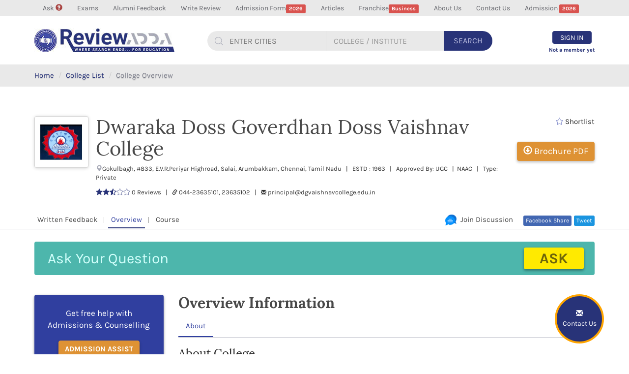

--- FILE ---
content_type: text/html; charset=UTF-8
request_url: https://www.reviewadda.com/institute/details/36644/dwaraka-doss-goverdhan-doss-vaishnav-college-chennai
body_size: 12175
content:
<!DOCTYPE html>
<html lang="en">
  <head>
      <!-- Global site tag (gtag.js) - Google Analytics -->
      <script async src="//pagead2.googlesyndication.com/pagead/js/adsbygoogle.js"></script>
<script>
  (adsbygoogle = window.adsbygoogle || []).push({
    google_ad_client: "ca-pub-4796026124813575",
    enable_page_level_ads: true
  });
</script>

<script async src="https://www.googletagmanager.com/gtag/js?id=UA-72663554-1"></script>
<script>
window.dataLayer = window.dataLayer || [];
function gtag(){dataLayer.push(arguments);}
gtag('js', new Date());

gtag('config', 'UA-72663554-1');
</script>
<script>
(function(i,s,o,g,r,a,m){i['GoogleAnalyticsObject']=r;i[r]=i[r]||function(){
(i[r].q=i[r].q||[]).push(arguments)},i[r].l=1*new Date();a=s.createElement(o),
m=s.getElementsByTagName(o)[0];a.async=1;a.src=g;m.parentNode.insertBefore(a,m)
})(window,document,'script','//www.google-analytics.com/analytics.js','ga');

ga('create', 'UA-72663554-1', 'auto');
ga('send', 'pageview');

</script>

<!-- Start Alexa Certify Javascript -->
<script type="text/javascript">
_atrk_opts = { atrk_acct:"nyWZn1QolK10N8", domain:"reviewadda.com",dynamic: true};
(function() { var as = document.createElement('script'); as.type = 'text/javascript'; as.async = true; as.src = "https://certify-js.alexametrics.com/atrk.js"; var s = document.getElementsByTagName('script')[0];s.parentNode.insertBefore(as, s); })();
</script>
<noscript><img src="https://certify.alexametrics.com/atrk.gif?account=nyWZn1QolK10N8" style="display:none" height="1" width="1" alt="" /></noscript>
<!-- End Alexa Certify Javascript --> 

    <meta charset="utf-8">
    <meta http-equiv="X-UA-Compatible" content="IE=edge">
    <meta name="viewport" content="width=device-width, initial-scale=1, maximum-scale=1, user-scalable=no">
    <!-- The above 3 meta tags *must* come first in the head; any other head content must come *after* these tags -->
	<title>Dwaraka Doss Goverdhan Doss Vaishnav College, Chennai</title><meta name="description" content="Dwaraka Doss Goverdhan Doss Vaishnav College ~ Admission 2018 ~ Placement 2017 ~ Courses ~ Fee Structure ~ Application Form 2018."/>          <link href="https://stackpath.bootstrapcdn.com/font-awesome/4.7.0/css/font-awesome.min.css" rel="stylesheet" type="text/css"/>
    <link rel="stylesheet" href="https://cdnjs.cloudflare.com/ajax/libs/font-awesome/4.7.0/css/font-awesome.min.css">
    
    <link rel="icon" href="https://www.reviewadda.com/assets/images/favicon.png">
	<link href="https://www.reviewadda.com/assets/css/select.min.css" rel="stylesheet"/>	
	<link href="https://www.reviewadda.com/assets/css/bootstrap.min.css" rel="stylesheet" media="all"/>
	<link href="https://www.reviewadda.com/assets/css/style.css" rel="stylesheet" media="all"/>
	<link href="https://www.reviewadda.com/assets/css/responsive.css" rel="stylesheet" media="all"/>
    <!-- IE10 viewport hack for Surface/desktop Windows 8 bug -->
    <!-- Just for debugging purposes. Don't actually copy these 2 lines! -->
    <!--[if lt IE 9]>
	<script src="https://www.reviewadda.com/assets/js/ie8-responsive-file-warning.js"></script><![endif]-->
    <!-- HTML5 shim and Respond.js for IE8 support of HTML5 elements and media queries -->
    <!--[if lt IE 9]>
      <script src="https://oss.maxcdn.com/html5shiv/3.7.3/html5shiv.min.js"></script>
      <script src="https://oss.maxcdn.com/respond/1.4.2/respond.min.js"></script>
    <![endif]-->
	<meta property="og:title" content="Dwaraka Doss Goverdhan Doss Vaishnav College, Chennai" />
<meta property="og:site_name" content="reviewadda" />
<meta property="og:url" content="https://www.reviewadda.com/institute/details/36644/dwaraka-doss-goverdhan-doss-vaishnav-college-chennai" />
<meta property="og:description" content="Dwaraka Doss Goverdhan Doss V" /><meta property="og:image" content="https://www.reviewadda.com/assets/uploads/college/logo/LOGO_12986.png" />
<meta property="og:image:type" content="image/jpeg">
<meta property="og:image:width" content="200">
<meta property="og:image:height" content="200"><meta property="og:type" content="article" />
<meta property="fb:app_id" content="1961177570825055" />  
	<!-- Bootstrap core JavaScript
    ================================================== -->
    <!-- Placed at the end of the document so the pages load faster -->
    <script src="https://ajax.googleapis.com/ajax/libs/jquery/1.12.4/jquery.min.js"></script>
	<script src="https://www.reviewadda.com/assets/js/select.min.js"></script>
    <script>window.jQuery || document.write('<script src="js/jquery.min.js"><\/script>')</script>
    <link rel="stylesheet" href="https://www.reviewadda.com/assets/css/jquery-ui.css"/>
	<script src="https://www.reviewadda.com/assets/js/jquery-ui.js"></script>
	<script>
	$(function() {
        $( ".calendar" ).datepicker({
            dateFormat : 'mm/dd/yy',
            changeMonth : true,
            changeYear : true,
            yearRange: '-100y:c+nn',
            maxDate: '-1d'
        });
    });
	</script>
  </head>
  <body>
	<header class="animated fadeInDown">
		<section class="top-head">
		<div class="container">
		<nav class="navbar navbar-default">
			<!-- Brand and toggle get grouped for better mobile display -->
			<div class="navbar-header">
			  <button type="button" class="navbar-toggle collapsed margin-top-20" data-toggle="collapse" data-target="#topmenu" aria-expanded="false">
				<span class="sr-only">MENU</span>
				<span class="icon-bar"></span>
				<span class="icon-bar"></span>
				<span class="icon-bar"></span>
		  	  </button>			  	  
			<a class="navbar-brand margin-right-15 visible-xs" style="width: 50px" href="https://www.reviewadda.com/"><img src="https://www.reviewadda.com/assets/images/logo.png" alt="reviewadda logo"></a>	  	
		  	<a class="visible-xs margin-top-20 text-uppercase pull-left"  href="javascript:void(0);" data-toggle="modal" data-target="#set_model"><span class="btn btn-warning animated pulse"><strong>Admission</strong> <span class="label label-danger">2023</span></span></a>			  
			</div>
			<!-- Collect the nav links, forms, and other content for toggling -->
			<div class="collapse navbar-collapse" id="topmenu">
				<ul class="nav navbar-nav font-size-14">
                    				
					<li  ><a  href="https://www.reviewadda.com/ask">Ask <span class="glyphicon glyphicon-question-sign text-danger" aria-hidden="true"></span><span class="label label-danger"></span></a></li>
									
					<li  ><a  href="https://www.reviewadda.com/exam-detail">Exams<span class="label label-danger"></span></a></li>
									
					<li  ><a  href="https://www.reviewadda.com/audio">Alumni Feedback<span class="label label-danger"></span></a></li>
									
					<li  ><a  href="https://www.reviewadda.com/college-review">Write Review<span class="label label-danger"></span></a></li>
									
					<li  ><a  href="https://www.reviewadda.com/universal-form">Admission Form<span class="label label-danger">2026</span></a></li>
									
					<li  ><a  href="https://www.reviewadda.com/home/articles">Articles<span class="label label-danger"></span></a></li>
									
					<li  ><a  href="https://www.reviewadda.com/franchise">Franchise<span class="label label-danger">Business</span></a></li>
									
					<li  ><a  href="https://www.reviewadda.com/page/about-us">About Us<span class="label label-danger"></span></a></li>
									
					<li  ><a  href="https://www.reviewadda.com/page/contact-us">Contact Us<span class="label label-danger"></span></a></li>
										<li><a href="javascript:void(0);" data-toggle="modal" data-target="#set_model">Admission <span class="label label-danger">2026</span></a></li>
                    					<li class="visible-xs">
						<a href="https://www.reviewadda.com/users/login" class="color-style-4 signin"><span class="glyphicon glyphicon-log-in" aria-hidden="true"></span> Sign In</a>
						<a href="https://www.reviewadda.com/users/signup" class="signup">Sign Up</a>
					</li>
								
				</ul>
			</div><!-- /.navbar-collapse -->
			</nav>
		</div>
		</section>
		<section class="head hidden-xs">
		<div class="container">
			<nav class="navbar navbar-default reviewadda-menu-style-1">
			<!-- Brand and toggle get grouped for better mobile display -->
			<div class="navbar-header">			  
			  <a class="navbar-brand hidden-xs" href="https://www.reviewadda.com/"><img src="https://www.reviewadda.com/assets/images/logo.jpg" alt="reviewadda logo"></a>
			  
			  <a class="navbar-brand visible-xs" style="width: 50px" href="https://www.reviewadda.com/"><img src="https://www.reviewadda.com/assets/images/logo.png" alt="reviewadda logo"></a>
			</div>
			
			<form action="all-colleges-in-india" method="post" id="global_search_form" class="innerheader_search pull-left margin-top-30 relative hidden-xs">
				<div id="search" class="input-group search">	
				<div id="tags">
				<div id="tag" class="search-box search-city">
				 <input type="text" class="text-uppercase city_tag"  aria-label="..." id="search-city" placeholder="Enter Cities"  />
				</div>
				</div>						
				  <input type="text" class="form-control search-box border-style2 text-uppercase clg_tag" aria-label="..." id="search-box" placeholder="College / Institute" />						
				  <div class="input-group-btn search-button">
					<button type="submit" class="btn text-uppercase" onclick="submit_home_form()" id="main_search">Search</button>							
				  </div>						
				</div><!-- /input-group -->
				<div id="suggesstion-city"></div>
				<div id="suggesstion-box"></div>
			</form>
					
			<ul class="nav navbar-nav navbar-right">	
							<li class="text-center">
					<a href="https://www.reviewadda.com/users/login" class="signin animated pulse"><span class="btn btn-primary text-uppercase">Sign In</span></a>
					<a href="https://www.reviewadda.com/users/signup" class="signup animated shake">Not a member yet</a>
				</li>
							</ul>
			</nav>
		</div>
		</section>
	</header>
	<button type="button" class="btn btn-primary fixed_btn" data-toggle="modal" data-target="#set_model">
		<span class="glyphicon glyphicon-envelope" aria-hidden="true"></span><br>
		<span class="hidden-xs">Contact Us</span>
	</button>
<div class="breadcrumb">
	<div class="container">
	<ol>
	  <li><a href="https://www.reviewadda.com/">Home</a></li>
	  <li><a href="https://www.reviewadda.com/all-colleges-in-india">College List</a></li>
	
	  <li class="active">College Overview</li>
	</ol>
	</div>
</div>
<section class="section5">
		<div class="container">
		<div class="row clg-heading">
			<div class="col-sm-8 col-md-10">
			  <span class="pull-left college-logo padding-5 hidden-xs">
				  <span class="d-block" style="background-image: url('https://www.reviewadda.com/assets/uploads/college/logo/LOGO_12986.png'); background-size: contain; background-repeat: no-repeat; background-position: center; width:100%; height:100%;"></span>
			  </span>
			  
			  <div class="clg-heading-body text-left">
				<h1 class="media-heading">Dwaraka Doss Goverdhan Doss Vaishnav College</h1>
				  <div class="details1 font-size-13 margin-top-10">
				  <span class="glyphicon glyphicon-map-marker" aria-hidden="true"></span>Gokulbagh, #833, E.V.R.Periyar Highroad, Salai, Arumbakkam, Chennai, Tamil Nadu &nbsp; | &nbsp;
				  ESTD : 1963 &nbsp; | &nbsp;				   Approved By: UGC &nbsp; | &nbsp;NAAC &nbsp; | &nbsp;				  Type: Private				  </div>
				  				  <div class="details1 font-size-13 margin-top-10">
				
					<span class="rating">
                           <span class="flaticon-star font-size-14"></span><span class="flaticon-star font-size-14"></span><span class="flaticon-star-half-empty font-size-14"></span><span class="flaticon-star-1 font-size-14"></span><span class="flaticon-star-1 font-size-14"></span>								</span>
					0 Reviews &nbsp; | &nbsp;
					<span class="glyphicon glyphicon-link font-size-11" aria-hidden="true"></span> 
				<!-- <a href="" target="_blank">Visit College Website</a>&nbsp; | &nbsp; -->
					044-23635101, 23635102 &nbsp; | &nbsp;
					<span class="glyphicon glyphicon-envelope font-size-11" aria-hidden="true"></span> 
					<a href="mailto:principal@dgvaishnavcollege.edu.in">principal@dgvaishnavcollege.edu.in</a>

				  </div>
			  </div>				
			</div>
			<div class="col-sm-4 col-md-2 text-right">
							<div class="shortlist font-size-15" data-toggle="modal" data-target="#review_login_model"><span class="flaticon-star-1 color-3" aria-hidden="true"></span> Shortlist
					<div class="shortlist_contnet font-size-13 text-left">Save your shortlist, get updates, college recommendations etc.</div>
				</div>
											<button type="button" class="btn btn-warning font-size-18 btn-shadow margin-top-30 hidden-xs" data-toggle="modal" data-target="#review_login_model">
				<span class="glyphicon glyphicon-download" aria-hidden="true" ></span> Brochure PDF</button>
							</div>
		</div>
	</div>
	<div class="list_tab">
		<div class="clg_detail_menu margin-top-30 margin-bottom-30">
			<div class="container">
				<div class="row">
					<div class="col-sm-7">											
						<ul>
							<li ><a href="https://www.reviewadda.com/institute/details/36644/dwaraka-doss-goverdhan-doss-vaishnav-college-chennai-reviews">Written Feedback</a></li>
														<li class="active">
							<a href="https://www.reviewadda.com/institute/details/36644/dwaraka-doss-goverdhan-doss-vaishnav-college-chennai">Overview</a></li>
							<li ><a href="https://www.reviewadda.com/institute/details/36644/dwaraka-doss-goverdhan-doss-vaishnav-college-chennai-courses">Course</a></li>
							                             
						</ul>
					</div>
					<div class="col-sm-5 hidden-xs">					
					<div id="fb-root"></div>
<script>(function(d, s, id) {
  var js, fjs = d.getElementsByTagName(s)[0];
  if (d.getElementById(id)) return;
  js = d.createElement(s); js.id = id;
  js.src = 'https://connect.facebook.net/en_GB/sdk.js#xfbml=1&version=v2.11';
  fjs.parentNode.insertBefore(js, fjs);
}(document, 'script', 'facebook-jssdk'));</script>					
						<span class="tweet pull-right"><div class="btn-o" data-scribe="component:button" >
						<a target="_blank" href="https://twitter.com/intent/tweet?hashtags=demo&amp;original_referer=https%3A%2F%2Fdev.twitter.com%2Fweb%2Ftweet-button&amp;ref_src=twsrc%5Etfw&amp;related=twitterapi%2Ctwitter&amp;text=Hello&amp;tw_p=tweetbutton&amp;url=https%3A%2F%2F/institute/details/36644/dwaraka-doss-goverdhan-doss-vaishnav-college-chennai"  class="d-block" id="b"><i></i><span class="" id="l">Tweet</span></a></div></span>					
						<span class="share pull-right">
						<a class="no_class" title="Share it on Facebook" href="https://www.facebook.com/sharer.php?s=100&p[url]=https://www.reviewadda.com/institute/details/36644/dwaraka-doss-goverdhan-doss-vaishnav-college-chennai&p[images][0]=https://www.reviewadda.com/assets/uploads/college/logo/LOGO_12986.png&p[title]=Dwaraka Doss Goverdhan Doss Vaishnav College, Chennai&p[summary]=Dwaraka Doss Goverdhan Doss V" target="_blank"> Facebook Share  </a>						</span>
						<span class="like pull-right">
						<div class="fb-like" data-href="https://www.facebook.com/reviewaddadotcom" data-layout="button_count" data-action="like" data-size="small" data-show-faces="false" data-share="false"></div>
						</span>
						<ul class="pull-right">
							<li class="no-partition join_discussion">
								<a class="page-scroll" href="#student_discussion">
									<span><img src="https://www.reviewadda.com/assets/images/join-discussion-icon.png" alt="join discussion icon"></span>&nbsp; Join Discussion
								</a>
							</li>		
						</ul>					
					</div>
				</div>			
			</div>
		</div>
		<div class="container">
				<div class="ask hidden-xs"  data-toggle="modal" data-target="#review_login_model">
				<form class="form-inline">
					<div class="form-group">
						<label class="sr-only" for="ask_q">Ask Your Question</label>
						<input type="text" class="form-control" id="ask_q" placeholder="Ask Your Question" required>
					</div>
					<button type="submit" class="btn btn-default">Ask</button>
				</form>
			</div>
				</div>
	</div>	<div class="container margin-top-40">
	<div class="row">
		<div class="col-sm-3">
		<div class="sidebar hidden-xs">
			<div class="card indigo-bg text-center">
				<p class="font-size-17 margin-bottom-20">Get free help with Admissions & Counselling</p>
				<button type="button" class="btn btn-warning font-size-15 btn-shadow" data-toggle="modal" data-target="#set_model"><strong>ADMISSION ASSIST</strong></button>
			</div>
			
			<!--<div class="card indigo-bg margin-top-30">
				<a href="javascript:void(0);" class="d-block clearfix">
				<img src="https://www.reviewadda.com/assets/images/call.png" alt="call" class="pull-left margin-right-10 margin-top-5">
				<div class="overflow-hidden font-size-17" data-toggle="modal" data-target="#login">Speak With Alumni or Student</div>
				</a>
			</div>-->
			
			<div class="list-box">
				<h4 class="color-2"><strong>Related Colleges</strong></h4>
				<ul>
									<li>
					<a href="https://www.reviewadda.com/institute/details/5452232/lead-college-of-management" class="d-block clearfix">
						<span class="pull-left margin-right-10 img-thumbnail" style="background-image: url('https://www.reviewadda.com/assets/uploads/college/logo/lead-college-kerala.jpeg'); background-size: contain; background-repeat: no-repeat; background-position: center; background-color: #f3f3f3; width: 120px; height: 100px;"></span>
						
						<div class="overflow-hidden">
							<p><strong>Lead College of Management, </strong></p>
						</div>
					</a>
					</li>
									<li>
					<a href="https://www.reviewadda.com/institute/details/5446224/rajalakshmi-engineering-college-chennai" class="d-block clearfix">
						<span class="pull-left margin-right-10 img-thumbnail" style="background-image: url('https://www.reviewadda.com/assets/uploads/college/logo/LOGO_REC_TN_1057.png'); background-size: contain; background-repeat: no-repeat; background-position: center; background-color: #f3f3f3; width: 120px; height: 100px;"></span>
						
						<div class="overflow-hidden">
							<p><strong>Rajalakshmi Engineering College, </strong></p>
						</div>
					</a>
					</li>
									<li>
					<a href="https://www.reviewadda.com/institute/details/5445624/vel-tech-dr-r-r-and-dr-sr-technical-university-chennai" class="d-block clearfix">
						<span class="pull-left margin-right-10 img-thumbnail" style="background-image: url('https://www.reviewadda.com/assets/uploads/college/logo/LOGO_2795.jpg'); background-size: contain; background-repeat: no-repeat; background-position: center; background-color: #f3f3f3; width: 120px; height: 100px;"></span>
						
						<div class="overflow-hidden">
							<p><strong>VEL TECH Dr. R R and Dr. SR TECHNICAL UNIVERSITY, </strong></p>
						</div>
					</a>
					</li>
									<li>
					<a href="https://www.reviewadda.com/institute/details/5445563/madras-institute-of-development-studies-mids-chennai" class="d-block clearfix">
						<span class="pull-left margin-right-10 img-thumbnail" style="background-image: url('https://www.reviewadda.com/assets/uploads/college/logo/LOGO_9562.jpg'); background-size: contain; background-repeat: no-repeat; background-position: center; background-color: #f3f3f3; width: 120px; height: 100px;"></span>
						
						<div class="overflow-hidden">
							<p><strong>Madras Institute of Development Studies -[MIDS], </strong></p>
						</div>
					</a>
					</li>
									<li>
					<a href="https://www.reviewadda.com/institute/details/5445556/tamil-nadu-fisheries-university-tnfu-nagapattinam" class="d-block clearfix">
						<span class="pull-left margin-right-10 img-thumbnail" style="background-image: url('https://www.reviewadda.com/assets/uploads/college/logo/LOGO_11729.jpg'); background-size: contain; background-repeat: no-repeat; background-position: center; background-color: #f3f3f3; width: 120px; height: 100px;"></span>
						
						<div class="overflow-hidden">
							<p><strong>Tamil Nadu Fisheries University - [TNFU], </strong></p>
						</div>
					</a>
					</li>
									
				</ul>								
			</div>			
			
			<div class="list-box">
				<h4 class="color-2"><strong>Choose Your Course</strong></h4>
				<ul>
									<li class="d-block">
					<div class="bullet-list">
						<p>Doctor of Philosophy [PhD]</p>
						<a href="javascript:void(0);" data-toggle="modal" data-target="#admission_assist" class="btn btn-primary btn-xs margin-top-5">Apply Now</a>
					</div>
				
					</li>
									<li class="d-block">
					<div class="bullet-list">
						<p>Master of Commerce [MCom]</p>
						<a href="javascript:void(0);" data-toggle="modal" data-target="#admission_assist" class="btn btn-primary btn-xs margin-top-5">Apply Now</a>
					</div>
				
					</li>
									<li class="d-block">
					<div class="bullet-list">
						<p>Bachelor of Mass Media [BMM]</p>
						<a href="javascript:void(0);" data-toggle="modal" data-target="#admission_assist" class="btn btn-primary btn-xs margin-top-5">Apply Now</a>
					</div>
				
					</li>
									<li class="d-block">
					<div class="bullet-list">
						<p>Bachelor of Commerce [BCom]</p>
						<a href="javascript:void(0);" data-toggle="modal" data-target="#admission_assist" class="btn btn-primary btn-xs margin-top-5">Apply Now</a>
					</div>
				
					</li>
									<li class="d-block">
					<div class="bullet-list">
						<p>Master of Arts [MA]</p>
						<a href="javascript:void(0);" data-toggle="modal" data-target="#admission_assist" class="btn btn-primary btn-xs margin-top-5">Apply Now</a>
					</div>
				
					</li>
								</ul>								
			</div>
			
		</div> <!-- sidebar end -->
		</div>		<div class="col-sm-9">
			<div class="clearfix">
				<h2 class="color-2 margin-top-0 pull-left"><strong>Overview Information</strong></h2>							
			</div>			
			<div class="overview_info relative" style="min-height: 350px">
				 <!-- Nav tabs 				
				 <button type="button" class="collapsed m-menu" data-toggle="collapse" data-target="#quicklink2" aria-expanded="false">
					<span>Quick Link <span class="flaticon-arrow-down-sign-to-navigate font-size-11 margin-left-5"></span></span>
				</button>
						
				  <ul id="quicklink2" class="nav nav-tabs margin-bottom-20 font-size-15 collapse m-menu-link" role="tablist">-->
				  <ul class="nav nav-tabs margin-bottom-20 font-size-15" role="tablist">
					<li role="presentation" class="abt active"><a href="#about" aria-controls="about" role="tab" data-toggle="tab">About</a></li>
															
						
															
				  </ul>

				  <!-- Tab panes -->
				  <div class="tab-content">
					<div role="tabpanel" class="tab-pane fade active in" id="about">
						<h3>About College</h3>
												<p>DG Vaishnav College (Dwaraka Doss Goverdhan Doss Vaishnav College), commonly known as DGV, is a Liberal arts, commerce and science college in Chennai, India.&nbsp;<br />&bull;&nbsp;&nbsp; &nbsp;It is an autonomous institution affiliated with the University of Madras.&nbsp;<br />&bull;&nbsp;&nbsp; &nbsp;It was founded in the year 1964. The keystone for the building was laid by His Holiness 108 Goswami Shri Maharajshri Mathureshwarji on 13th November 1963 at &ldquo;Gokul Bagh&rdquo;.&nbsp;</p>
<p>Infrastructure/Faculty/Department<br />&nbsp;Dwaraka Doss Goverdhan Doss Vaishnav College is located within the city limits. The Campus is spread across 25 acres of land and the spacious and green provides an ambience conducive for higher learning. The shrines of Goddess Vidya Lakshmi, Lord Vidya Ganapathy and Goddess Saraswathi, spread an aura of the rich heritage. Lord Krishna, the presiding deity of the College, enshrined in the campus is enthroned in their minds and hearts.&nbsp;</p>
<p>The college offers various Courses at both Under Graduate and Post Graduate Levels. The college also offers Research for very selective streams. Dwaraka Doss Goverdhan Doss Vaishnav College has been conferred the status of &ldquo;AUTONOMY&rdquo; by the UGC and endorsed by the University of Madras from the academic year 2009 - 2010. Consequently students admitted to various UG, PG and M.Phil courses during the academic year 2009 - 2010 will come under Autonomous pattern. The College now has 7 UG and 6 PG (Aided), 12 UG and 11 PG (Self-Supporting) programmes. Research Programmes such as M.Phil, (Commerce, Economics, Chemistry and Mathematics) and Ph.D. (Commerce, Economics, Chemistry and Computers) has become part of the academic curriculum. The School of Management was incepted during the year 1995 by the college as an independent professional body. The courses offered by the college-</p>
<p>M.PHIL&nbsp;&nbsp; &nbsp;<br />&bull;&nbsp;&nbsp; &nbsp;Commerce&nbsp;&nbsp; &nbsp;<br />&bull;&nbsp;&nbsp; &nbsp;Economics&nbsp;&nbsp; &nbsp;<br />&bull;&nbsp;&nbsp; &nbsp;Chemistry&nbsp;&nbsp; &nbsp;<br />&bull;&nbsp;&nbsp; &nbsp;Mathematics&nbsp;&nbsp; &nbsp;</p>
<p>PH.D<br />&bull;&nbsp;&nbsp; &nbsp;Economics<br />&bull;&nbsp;&nbsp; &nbsp;Commerce<br />&bull;&nbsp;&nbsp; &nbsp;Computer Science<br />&bull;&nbsp;&nbsp; &nbsp;Chemistry</p>
<p>&bull;&nbsp;&nbsp; &nbsp;Sports<br />&bull;&nbsp;&nbsp; &nbsp;NSS<br />&bull;&nbsp;&nbsp; &nbsp;NCC<br />&bull;&nbsp;&nbsp; &nbsp;Internal Quality Assurance Cell (IQAC)<br />&bull;&nbsp;&nbsp; &nbsp;Farm Fest&nbsp;<br />&bull;&nbsp;&nbsp; &nbsp;Quest Economics<br />&bull;&nbsp;&nbsp; &nbsp;Decorum 360&deg;&nbsp;<br />&bull;&nbsp;&nbsp; &nbsp;Muthamizh Vizha<br />&bull;&nbsp;&nbsp; &nbsp;Expressions and Impressions<br />&bull;&nbsp;&nbsp; &nbsp;Darpan<br />&bull;&nbsp;&nbsp; &nbsp;Navyabharathi<br />&bull;&nbsp;&nbsp; &nbsp;Quintescence<br />&bull;&nbsp;&nbsp; &nbsp;Rasayanotsav<br />&bull;&nbsp;&nbsp; &nbsp;Biofest<br />&bull;&nbsp;&nbsp; &nbsp;Mathsoforia<br />&bull;&nbsp;&nbsp; &nbsp;Manovikas<br />&bull;&nbsp;&nbsp; &nbsp;Corporica<br />&bull;&nbsp;&nbsp; &nbsp;Web State level Inter Collegiate Programme<br />&nbsp;</p>
<p>The facilities offered by the university include Hostel, Health Care, Library, Guest House and several others.&nbsp;</p>
<p>Hostel &ndash; The University offers accommodation/hostel facility to most of its students.&nbsp;</p>
<p>&bull;&nbsp;&nbsp; &nbsp;Seth Purushotham Doss Gokul Doss Hostel started functioning in 1965.&nbsp;<br />&bull;&nbsp;&nbsp; &nbsp;It is an extended home, which nurtures the spirit of academic excellence.&nbsp;<br />&bull;&nbsp;&nbsp; &nbsp;A recreation Hall with facility for playing indoor games ensures their physical and psychological well being. It helps them emerge as men with both professional expertise and humane understanding.&nbsp;<br />&bull;&nbsp;&nbsp; &nbsp;At present 150 students are given accommodation with a mess providing pure vegetarian wholesome food.</p>
<p>Library &ndash;<br />The college has a well stocked library with all the latest and advanced technological support system.&nbsp;</p>
<p>&bull;&nbsp;&nbsp; &nbsp;Housed in a three storied building with ample space, airy and well lit interiors, it has a valuable collection of over 57,000 books and numerous journals which are easily accessible.&nbsp;<br />&bull;&nbsp;&nbsp; &nbsp;The Reading room and the reference hall provide a congenial atmosphere for learning and research.&nbsp;<br />&bull;&nbsp;&nbsp; &nbsp;Post graduate and Research departments have their own departmental libraries.</p>
<p>Some other facilities include sports, Placement Cell, etc.&nbsp;</p>
<p>&bull;&nbsp;&nbsp; &nbsp;Shri. &nbsp;Purushotham Doss Gocoola Doss Gold Medal<br />&bull;&nbsp;&nbsp; &nbsp;Adhyapaka Ratna Shri Totadri Iyengar Gold Medal<br />&bull;&nbsp;&nbsp; &nbsp;Smt. Kola Saraswathi Amma Gold Medal<br />&bull;&nbsp;&nbsp; &nbsp;Shri. R. Ramanamurthy Memorial Gold Medal<br />&bull;&nbsp;&nbsp; &nbsp;Shri. R. Ramachandruni Sitaram And R. Rajam Gold Medal<br />&bull;&nbsp;&nbsp; &nbsp;Shri. Vallabhacharya Gold Medal<br />&bull;&nbsp;&nbsp; &nbsp;Shri. Nanabhai J. Desai Gold Medal<br />&bull;&nbsp;&nbsp; &nbsp;Justice Padmini Jesudurai Gold Medal<br />&bull;&nbsp;&nbsp; &nbsp;Shri. S. Balkishan Kothari Endowment Gold Medal<br />&bull;&nbsp;&nbsp; &nbsp;Smt. Chandravalli Bai Purushotham Doss Gold Medal<br />&bull;&nbsp;&nbsp; &nbsp;M/S. Rajasthan Youth Association Endowment Gold Medal<br />&bull;&nbsp;&nbsp; &nbsp;Shri. Mohanlal J. Mehta Gold Medal<br />&bull;&nbsp;&nbsp; &nbsp;M/S. Purushotham Doss Gocoola Doss Centenary Trust Gold Medal<br />&bull;&nbsp;&nbsp; &nbsp;M/S. Champalal &amp; Company Gold Medal</p>
<p>&bull;&nbsp;&nbsp; &nbsp;M/s. N.T.Patel and company Scholarships<br />&bull;&nbsp;&nbsp; &nbsp;Seth Bapudas Darbar &amp; Sons Endowment Scholarships<br />&bull;&nbsp;&nbsp; &nbsp;Gandhi Centenary Fund Scholarships<br />&bull;&nbsp;&nbsp; &nbsp;Sakala Vidya Vachaspati S.R.Govinda Rajan Shastiabdhapoorthi Commemoration Scholarship&nbsp;&nbsp; &nbsp;&nbsp;<br />&bull;&nbsp;&nbsp; &nbsp;Rotary Club of Madras West scholarship<br />&bull;&nbsp;&nbsp; &nbsp;Shri K.R .Srinivasan and Smt. Radha Srinivasan Shashtiabdhapoorthi Scholarship Fund<br />&bull;&nbsp;&nbsp; &nbsp;Shri Brij Mohan Mohunta Memorial Scholarships<br />&bull;&nbsp;&nbsp; &nbsp;Smt Vummidi Lakshmikantamma Endowment<br />&bull;&nbsp;&nbsp; &nbsp;Shri Ravindra Mulraj Endowment<br />&bull;&nbsp;&nbsp; &nbsp;LEO CLUB OF MADRAS ENDOWMENT<br />&bull;&nbsp;&nbsp; &nbsp;Shri Shivaratan Davey Endowment<br />&bull;&nbsp;&nbsp; &nbsp;Professor T.K. Parthasarthy Endowment Scholarship<br />&bull;&nbsp;&nbsp; &nbsp;Metropolitan Tamil Sangam (U.S.A) Endowment<br />&bull;&nbsp;&nbsp; &nbsp;Sudhanwa Endowment Scholarship<br />&bull;&nbsp;&nbsp; &nbsp;Shri P. Soundarajan Memorial Scholarship<br />&bull;&nbsp;&nbsp; &nbsp;Shri Vupputur Anandakrishna Chetty Silver Jubilee En-dowment<br />&bull;&nbsp;&nbsp; &nbsp;Shri Sultan Chand Memorial Scholarship<br />&bull;&nbsp;&nbsp; &nbsp;Engineering employees Welfare Trust Endowment Scholarships Fund</p>
<p>&nbsp;</p>
<p><strong>Tags</strong>:<a href="https://www.reviewadda.com/institute/details/366232/visualite-academy-chennai">Visualite Academy</a> |&nbsp;<a href="https://www.reviewadda.com/institute/details/36556/dr-ambedkar-govt-arts-college-chennai">Dr Ambedkar Govt Arts College</a> |&nbsp;<a href="https://www.reviewadda.com/institute/details/36423/dr-mgr-janaki-college-of-arts-and-science-for-women-chennai">Dr MGR Janaki College of Arts and Science for Women</a> |&nbsp;<a href="https://www.reviewadda.com/institute/details/363456/exterior-interior-p-ltd-chennai">Exterior Interior - [P Ltd]</a> |&nbsp;<a href="https://www.reviewadda.com/institute/details/363423/auxilium-school-of-interior-design-chennai">Auxilium School of Interior Design</a> |<a href="https://www.reviewadda.com/institute/details/363236/maranatha-bible-training-institute-chennai">&nbsp;Maranatha Bible Training Institute</a><br />&nbsp;</p>
<p>&nbsp;</p>
<p>&nbsp;</p>
<p>&nbsp;</p>
<p>&nbsp;</p>					</div>
					
					<div role="tabpanel" class="tab-pane fade" id="infrastructure">
						<h3>College Infrastructure and Facility</h3>
						<br/>
											</div>
					
															
										
										    
					
				  </div>			
				
			</div> <!-- overview_info END -->			
			
			<div class="call-of-action-2 margin-top-30">
				<div class="bg_img"></div>
				<div class="text-center call-of-action-btn">
					<a class="btn btn-warning btn-lg text-uppercase" data-toggle="modal" data-target="#set_model">Entrance Exam</a>
				</div>
			</div>

			
   <div id="student_discussion" class="st-discussion clearfix">
				<h2 class="color-2 margin-top-40"><strong>Student Discussion</strong></h2>
				<form action="https://www.reviewadda.com/institute/details/36644/dwaraka-doss-goverdhan-doss-vaishnav-college-chennai" method="post">
				<!--<form action="https://www.reviewadda.com/institute/comments" method="post">-->
				  <div class="form-group">
					<textarea class="form-control" rows="4" name="comment" placeholder="Join Discussion" required></textarea>
					<input type="hidden" name="clg_id" value="1237"/>
					<input type="hidden" name="article_id" value=""/>
										<input type="button" class="btn btn-primary font-size-18 margin-top-15 btn-shadow" data-toggle="modal" data-target="#review_login_model" name="submit_post" value="Submit Post" />				  </div>
				</form>
				  				
				
			</div>
						
			<div class="call-of-action-2 margin-top-20">
				<div class="bg_img"></div>
				<div class="text-center call-of-action-btn">
					<a class="btn btn-warning btn-lg text-uppercase" data-toggle="modal" data-target="#set_model">Find College Scholarship</a>
				</div>
			</div>
		</div>
	</div>
	</div>
	
</section>

<section>
<div class="container margin-top-40">
	<div class="row">
<h3></h3>
</div>
</div>
</section>
    <!--<section id="subscribe_newsletter" class="section2 subscribe color-bg-2">

    	<div class="container text-center">

			<h2 class="heading4">Subscribe to Our News Letter</h2>

			<p class="subline">

				<span>College Notification</span>

				<span class="flaticon-dot"></span>

				<span>Exam Notification</span>

				<span class="flaticon-dot"></span>

				<span>News Update</span>

			</p>
			<div class="row">
				<div class="col-xs-12 col-sm-8 col-sm-offset-2">
					<form class="form-inline s-n-l">
					<input type="email" class="form-control" id="news_email" placeholder="Enter Your email ID" value="" required>
					<select class="form-control form-select" id="news_quail" required>
					  <option value="">Select Your Course</option>
                      					     <option value="1">10th Passout</option>
					  					     <option value="2">12th Passout</option>
					  					     <option value="12">12th Studying</option>
					  					     <option value="9">B.Com</option>
					  					     <option value="10">B.Sc</option>
					  					     <option value="8">B.Tech/BE</option>
					  					     <option value="5">BA</option>
					  					     <option value="4">BBA/BCA</option>
					  					     <option value="7">Others</option>
					  					     <option value="11">PhD</option>
					  					</select>
					<button class="btn btn-primary btn-lg font-size-18" type="button" id="news_latter"><strong>Submit</strong></button>
					<div id="news_l_mess"></div>
					</form>

				</div>

			</div>

		</div>

	</section>--><footer class="color-bg-3">
		<section class="section2">
			<div class="container">
			<div class="row">

 				<div class="col-xs-12 col-sm-12 left-partition-1 f_right">
					<div class="social-icon">
					<p>Connect With Us</p>
						<a href="https://www.facebook.com/reviewaddadotcom/"><span class="flaticon-facebook-letter-logo"></span></a>
				    	<a href="https://twitter.com/reviewadda1"><span class="flaticon-twitter-letter-logo"></span></a>
						<a href="https://www.linkedin.com/company/reviewadda-com/"><span class="flaticon-linkedin-logo"></span></a>
				    	<a href="https://www.youtube.com/channel/UCBHcOaY_tYUBS1Kx1loONKw"><i class="fa fa-youtube-play" style="font-size:26px"></i></a>
						<a href="https://in.pinterest.com/reviewadda1/"><i class="fa fa-pinterest-p" style="font-size:26px"></i></a>
						<a href="https://plus.google.com/u/1/"><i class="fa fa-instagram" style="font-size:26px"></i></a>
						<a href="https://api.whatsapp.com/send?phone=918448780892&text=Hello"><i class="fa fa-whatsapp" style="font-size:26px"></i></a>
                    </div>
					
				</div>
			</div>
			</div>
		</section>
			<section class="color-bg-4">
			<div class="container">
				<div class="row">
					<div class="col-xs-12 col-sm-6">
						<div class="font-size-14 margin-top-10"><strong>Copyright</strong> © 2026 ReviewAdda | Padma Infocom Private Limited | ALL RIGHTS RESERVED</div>
					</div>
					<div class="col-xs-12 col-sm-6 hidden-xs" >
					<a href="https://www.reviewadda.com/page/about-us">About Us</a> || <a href="https://www.reviewadda.com/page/contact-us">Contact Us</a> || <a href="https://www.reviewadda.com/page/privacy-policy">Privacy Policy</a>|| <a href="https://www.reviewadda.com/page/terms">Terms & Condition</a>
					</div>
				</div>
			</div>
		</section>
	</footer>
     

    <!-- IE10 viewport hack for Surface/desktop Windows 8 bug -->
    <link href="https://www.reviewadda.com/assets/css/ie10-viewport-bug-workaround.css" rel="stylesheet" media="all"/>
	  <script src="https://www.reviewadda.com/assets/js/bootstrap.min.js"></script>
	<!-- IE10 viewport hack for Surface/desktop Windows 8 bug -->
    <script src="https://www.reviewadda.com/assets/js/ie10-viewport-bug-workaround.js"></script>
	 <!-- Article slider -->
    <script src="https://www.reviewadda.com/assets/js/slick.js" type="text/javascript"></script>		
	<script src="https://www.reviewadda.com/assets/js/custom.js" type="text/javascript"></script>  

	 	
<!-- Marquee Script -->
 

		 
		<!-- popup for Login with Facebook and google plus -->

    <div class="modal popup-style1" id="review_login_model" role="dialog">
      <div class="modal-dialog modal-lg">
        <div class="modal-content margin-top-40 padding-top-40">
         <button type="button" class="close margin-right-20" data-dismiss="modal" aria-label="Close">
			<span aria-hidden="true">×</span>
		 </button>
         <div class="clearfix"></div>
         
         <div class="popup-canvas">
			<div class="row">
				<div class="col-sm-5 hidden-xs">
					<table class="popupDescPanel">
						<tbody><tr>
							<td class="_accBgImg1"></td>
							<td class="_accBgTxt">
								<p><strong>TOP</strong> <br>Placement in all streams</p>
							</td>
						</tr>
						<tr>
							<td class="_accBgImg2"></td>
							<td class="_accBgTxt">
								<p><strong>1850</strong> <br>Scholarships Given</p>
							</td>
						</tr>
						<tr>
							<td class="_accBgImg3"></td>
							<td class="_accBgTxt">
								<p><strong>27908</strong> <br>Colleges and Universities</p>
							</td>
						</tr>
					</tbody></table>
				</div>
				<div class="col-sm-7">
					<div class="popup-canvas-white">
						<h2 class="heading5 text-uppercase text-center">Login</h2>
						<p class="text-center margin-bottom-0 hidden-xs">Please Log in using one of the methods below.</p>
						<form action="" method="POST">
							<div id="login_btns">            
							  <a href="https://www.facebook.com/v2.10/dialog/oauth?client_id=403916240005973&state=51f1906fa85e26207cbe82bdc82d701a&response_type=code&sdk=php-sdk-5.6.2&redirect_uri=https%3A%2F%2Fwww.reviewadda.com%2Fwelcome&scope=public_profile%2Cpublish_actions%2Cemail" class="facebook_btn margin-top-10 animated pulse">
							  <span class="flaticon-facebook-letter-logo"></span> Log in with Facebook
							  </a>
							  <a href="https://accounts.google.com/o/oauth2/auth?response_type=code&redirect_uri=https%3A%2F%2Fwww.reviewadda.com%2Fusers%2Flogin%2F&client_id=815109987720-ehro78p65ort98to6k0ufchn18g0eu31.apps.googleusercontent.com&scope=https%3A%2F%2Fwww.googleapis.com%2Fauth%2Fuserinfo.profile+https%3A%2F%2Fwww.googleapis.com%2Fauth%2Fuserinfo.email&access_type=online&approval_prompt=auto" class="google_btn margin-top-15 animated pulse">
							  <span class="icon"></span> <span>Log in with Google</span> 
							  </a>
							</div>							
							
							<div class="or">
								<span>or</span> 
							</div>
							
							<div id="p_login_error"></div>
							<div class="form-group">
								<input type="email" class="form-control" id="login_email" name="login_email" required size="30" placeholder="Email Id">
							</div>
							<div class="form-group">
								<input type="password" class="form-control" required size="30" id="login_pass" name="login_pass" placeholder="Password">
								<p class="text-right forgot margin-top-5"><a href="https://www.reviewadda.com/users/forgot_password">Forgot password?</a></p>
							</div>
													
							<button type="button" id="p_login_button" name="submit" value="Login" class="btn btn-primary btn-block font-size-16 animated pulse">Log In</button>							
					   </form>
						<p class="text-center margin-top-10 margin-bottom-0"><span class="font-size-11">Don't have an account?</span> <a href="https://www.reviewadda.com/users/signup"><strong>Sign up now!</strong></a></p>
					</div>
				</div>
			</div>
			</div>
         
        </div>
      </div>
    </div>  
<!-- Model Login end-->	
	
	<!-- popup for Validate review -->
 <div class="modal" style="z-index:99999" id="myModal_validate_review" role="dialog">
    <div class="modal-dialog modal-sm">
      <!-- Modal content-->
      <div class="modal-content">
        <div class="modal-header">
          <button type="button" class="close" data-dismiss="modal">&times;</button>
          <h4 class="modal-title text-danger">Alert</h4>
        </div>
        <div class="modal-body text-danger">
          <p>A Review cannot be left blank, please give review.</p>
        </div>
        <div class="modal-footer">
        	<div class="text-center">
                <button type="button" class="btn btn-danger" data-dismiss="modal">ok</button>
            </div>
        </div>
      </div>
    </div>
</div>
 
<!-- popup Validate review  end-->

<!-- popup for Validate rating -->
  <div class="modal " style="z-index:99999" id="myModal_validate_rating" role="dialog">
    <div class="modal-dialog modal-sm">
      <!-- Modal content-->
      <div class="modal-content">
        <div class="modal-header">
          <button type="button" class="close" data-dismiss="modal">&times;</button>
          <h4 class="modal-title text-danger">Alert</h4>
        </div>
        <div class="modal-body text-danger">
          <p>A Rating cannot be left blank, please give rating.</p>
        </div>
        <div class="modal-footer">
        	<div class="text-center">
                <button type="button" class="btn btn-danger" data-dismiss="modal">ok</button>
            </div>
        </div>
      </div>
    </div>
  </div>
<!-- popup Validate  rating end-->

<!-- popup for Validate review and rating -->
   <div class="modal" style="z-index:99999" id="myModal_validate_rating_ans" role="dialog">
    <div class="modal-dialog modal-sm">
      <!-- Modal content-->
      <div class="modal-content">
        <div class="modal-header">
          <button type="button" class="close" data-dismiss="modal" aria-hidden="true">&times;</button>
          <h4 class="modal-title text-danger">Alert</h4>
        </div>
        <div class="modal-body text-danger">
          <p>A Review & Rating cannot be left blank.</p>
        </div>
        <div class="modal-footer">
        	<div class="text-center">
                <button type="button" class="btn btn-danger" data-dismiss="modal" aria-hidden="true">ok</button>
            </div>
        </div>
      </div>
    </div>
  </div>
  <!--------------------------------------------------------------->
  
  <div id="set_model" class="modal " role="dialog" style="z-index: 999999;">
  <div class="modal-dialog modal-md" id="setmodel">
	<form method="post" >
    <!-- Modal content-->
    <div class="modal-content">	

     <div class="modal-body">
			<div class="row">
				<div class="col-sm-7 col-md-6">
				<img src="https://www.reviewadda.com/assets/images/assist-me.svg" alt="reviewadda will assist you" class="hidden-xs">
				<img src="https://www.reviewadda.com/assets/images/assist-you@mobile.svg" alt="reviewadda will assist you" class="visible-xs">
				</div>
				<div class="col-sm-5 col-md-6 left-partition">
				<!--<p class="text-muted hidden-xs">Kindly enter your details below. Our counsellor will assist you with in 24 hour. </p>-->
				<div id="erroMess" class="msg alert alert-danger"></div>
				<!--<hr>-->
				  <div class="form-group">
					<label for="name" class="hidden-xs">Your Name</label>
					<input type="text" class="form-control" value="" name="name" value="" id="popname" class="form-control" required="" placeholder="Your Name">
				  </div>
				
				  <div class="form-group">
					<label for="mobile" class="hidden-xs">Mobile Number</label>
					<input type="email" class="form-control" value="" id="popmobile" maxlength="10" pattern= "[0-9]+" class="form-control" required="" placeholder="Your Mobile No"  onkeypress="return numbersonly(this, event)">
				  </div>
				    <div class="form-group">
					<label for="email" class="hidden-xs">Your E-mail ID</label>
					<input type="email" class="form-control" id="popemail" value="" placeholder="Your E-mail ID">
				  </div>
				 <div class="form-group">
					<label for="qualification"  class="hidden-xs">Qualification</label>
					<select class="form-control" id="popcourse">
					 <option value=""> -Select Qualification- </option>
					 					 <option value="1"> 10th Passout </option>
					 					 <option value="2"> 12th Passout </option>
					 					 <option value="12"> 12th Studying </option>
					 					 <option value="9"> B.Com </option>
					 					 <option value="10"> B.Sc </option>
					 					 <option value="8"> B.Tech/BE </option>
					 					 <option value="5"> BA </option>
					 					 <option value="4"> BBA/BCA </option>
					 					 <option value="7"> Others </option>
					 					 <option value="11"> PhD </option>
					 					</select>
				  </div>
				</div>
			</div>	
		  </div>
      <div class="modal-footer">	   
	   	<button type="button" class="btn btn-default c_close" data-dismiss="modal">Cancel</button>
     	<button type="button" class="btn btn-primary" name="share" id="share">Submit</button>
      </div>
    </div>
	</form>
  </div>
</div>
   <!---------------------------------------------------------------->
  </body>
</html>
<!--------------------------------get a callback----------------------------------------->
<script>
    $(document).ready(function(){
        $("#myModalcallback").modal('show');
    });
</script>
<style>
.modal-timing .modal-head h2 {
    margin: 0px;
    font-weight: 800;
    font-size: 28px;
}
.text-orange-dark {
    color: #ea6915;
}
.modal-timing .details-form h3 {
    font-size: 20px;
}
.modal-timing .details-form h4 {
    padding-left: 15px;
    font-size: 20px;
    font-weight:500;
}
.bg-theme-colored-darker2 {
    background: #003255;
}.pl-40 {
    padding-left: 40px !important;
}
.pb-10 {
    padding-bottom: 10px !important;
}
.pr-40 {
    padding-right: 40px !important;
}
.pt-10 {
    padding-top: 10px !important;
}
.text-white{color:#fff}
</style>

--- FILE ---
content_type: text/html; charset=UTF-8
request_url: https://www.reviewadda.com/ask/getQuestionRecords
body_size: 6961
content:
{"ask":"<div class=\"panel panel-default feed_panel feed_item feeditem\">\r\n\t\t\t\t  <div class=\"panel-body\">\r\n\t\t\t\t\t<div class=\"EventHeader clearfix\">\r\n\t\t\t\t\t<div class=\"reason_overflow\">\r\n\t\t\t\t\t\t<button type=\"button\" class=\"close\" data-effect=\"fadeOut\"><span aria-hidden=\"true\">&times;<\/span><\/button>\r\n\t\t\t\t\t<\/div>\r\n\t\t\t\t\t<\/div><h4 class=\"question_text\"><a class=\"question_link\" href=\"https:\/\/www.reviewadda.com\/asks\/why-is-professional-pest-control-tampa-important-for-maintaining-a-safe-and-comfortable-environment\">Why is professional Pest Control Tampa important for maintaining a safe and comfortable environment? ?<\/a><\/h4>\r\n\t\t\t\t\t<div class=\"Answer\">\r\n\t\t\t\t\t\t<div class=\"media\">\r\n\t\t\t\t\t\t  <div class=\"media-left\">\r\n\t\t\t\t\t\t\t<a href=\"#\">\r\n\t\t\t\t\t\t\t  <img class=\"media-object img-circle\" src=\"https:\/\/www.reviewadda.com\/assets\/images\/user.svg\" alt=\"user\">\r\n\t\t\t\t\t\t\t<\/a>\r\n\t\t\t\t\t\t  <\/div>\r\n\t\t\t\t\t\t  <div class=\"media-body\">\r\n\t\t\t\t\t\t\t<h4 class=\"media-heading\">\r\n\t\t\t\t\t\t\t\t<a href=\"#\" class=\"user\">lohecib740<\/a>\r\n\t\t\t\t\t\t\t<\/h4>\r\n\t\t\t\t\t\t\t<a class=\"answer_permalink\" href=\"#\"><small class=\"text-muted\">Questioned 27 Jan 2026<\/small><\/a>\r\n\t\t\t\t\t\t\t  <p><small class=\"text-muted\"><span class=\"glyphicon glyphicon-bookmark font-size-11\" aria-hidden=\"true\"><\/span>Answered By: lohecib740, 27 Jan 2026 \r\n                             <\/small>\r\n\t\t\t\t\t\t\t<\/p>\r\n\t\t\t\t\t\t  <\/div>\r\n\t\t\t\t\t\t<\/div>\r\n\t\t\t\t\t\t<div class=\"answer_body_preview\">\r\n\t\t\t\t\t\t\t<p>Professional Pest Control Tampa is important because Tampa\u2019s warm, coastal climate creates ideal conditions for pests to thrive throughout the year. Common pests in the area include ants, cockroaches, termites, mosquitoes, rodents, spiders, bed bugs, and fleas. Without proper control, these pests can spread quickly and cause serious health and property issues.\n\nOne of the main advantages of professional pest control is expert assessment. Trained technicians inspect your property to identify the type of pest, locate entry points, and find hidden nesting areas. This allows them to apply targeted treatments that address the root cause instead of just eliminating visible insects. As a result, the solution is more effective and long-lasting.\n\nHealth protection is another key reason to invest in pest control. Many pests carry bacteria, allergens, and diseases that can affect your family or employees. For example, cockroaches can trigger asthma and allergies, while rodents may contaminate food and surfaces with harmful germs. Regular pest control helps reduce these risks and ensures a healthier indoor environment.\n\nProperty protection is equally important. Termites can cause severe structural damage by feeding on wood, while rodents may chew through electrical wiring and insulation. These problems often remain hidden until they become expensive to fix. Professional pest control services help prevent such damage by detecting infestations early and applying preventive measures.\n\nModern Pest Control Tampa services also focus on safe and eco-friendly solutions. Many companies use low-toxicity products and integrated pest management techniques that are safe for children, pets, and the environment.\n\nOverall, professional pest control in Tampa is not just about removing pests\u2014it is about protecting your health, preserving your property, and enjoying long-term peace of mind in a pest-free space.<\/p>\r\n\t\t\t\t\t\t<\/div>\r\n\t\t\t\t\t\t<div class=\"AnswerFooter top-partition padding-top-10\">\r\n\t\t\t\t\t\t\r\n\r\n\t\t\t\t\t\t\t<div class=\"topic-share margin-top-15\">\r\n\t\t\t\t\t\t\t\t<div class=\"review-help\">\r\n\t\t\t\t\t\t\t\t\t<span class=\"help_text1\">Answer helpful?<\/span>\r\n\t\t\t\t\t\t\t\t\t<div class=\"vud-widget vud-widget-upanddown review-vote \">\r\n\t\t\t\t\t\t\t\t\r\n\t\t\t\t\t\t\t\t\t<div class=\"up-score clear-block\">\r\n\t\t\t\t\t\t\t\t\t\t<a  href=\"javascript:void(0);\" rel=\"nofollow\" class=\"vud-link-up\" title=\"Vote down, this is not very encouraging or helpful\">\r\n\t\t\t\t\t\t\t\t\t\t\t<div class=\"up-active votes_yes\" title=\"Vote up, this is encouraging or helpful \" onclick=\"return yesvote(109457,33331)\" id=\"109457\" alt=\"33331\">Yes<\/div>\r\n\t\t\t\t\t\t\t\t\t\t\t<div class=\"element-invisible\">Vote up, this is encouraging or helpful<\/div>\r\n\t\t\t\t\t\t\t\t\t\t<\/a> <span class=\"up-current-score yes_score\" id=\"vot109457\">0<\/span>\r\n\t\t\t\t\t\t\t\t\t<\/div>\r\n\t\t\t\t\t\t\t\t\t<div class=\"down-score clear-block\">\r\n\t\t\t\t\t\t\t\t\t\t<a  href=\"javascript:void(0);\" rel=\"nofollow\" rel=\"nofollow\" class=\"vud-link-down\" title=\"Vote down, this is not very encouraging or helpful\">\r\n\t\t\t\t\t\t\t\t\t\t\t<div class=\"down-active votes_no\" onclick=\"return novote(109457,33331)\" title=\"Vote down, this is not very encouraging or helpful\" id=\"109457\"   alt=\"33331\">No<\/div>\r\n\t\t\t\t\t\t\t\t\t\t\t<div class=\"element-invisible\">Vote down, this is not very encouraging or helpful<\/div>\r\n\t\t\t\t\t\t\t\t\t\t<\/a> <span class=\"down-current-score no_score\">0<\/span>\r\n\t\t\t\t\t\t\t\t\t<\/div>\r\n\t\t\t\t\t\t\t\t<\/div>\t\t\t\t\t\t\t\r\n\t\t\t\t\t\t\t\t<\/div>\r\n\t\r\n\t\t\t\t\t\t\t\t<div class=\"review-share\">\r\n                               \t\t<span class=\"like\">\r\n\t\t\t\t\t\t\r\n\t\t\t\t\t\t<iframe src=\"https:\/\/www.facebook.com\/plugins\/like.php?href=https%3A%2F%2Fwww.facebook.com%2Freviewaddadotcom&width=52&layout=button&action=like&size=small&show_faces=false&share=false&height=18&appId\" width=\"52\" height=\"18\" style=\"border:none;overflow:hidden\" scrolling=\"no\" frameborder=\"0\" allowTransparency=\"true\"><\/iframe>\r\n\t\t\t\t\t\t<\/span><a class=\"share  btn-xs\" title=\"Share it on Facebook\" href=\"https:\/\/www.facebook.com\/sharer.php?s=100&p[url]=https:\/\/www.reviewadda.com\/asks\/why-is-professional-pest-control-tampa-important-for-maintaining-a-safe-and-comfortable-environment&p[images][0]=https:\/\/www.reviewadda.com\/assets\/images\/clg-domi-logo1.png&p[title]=RAQ - Most Trusted Place for Answering, Share Knowledge & Understand the World&p[summary]=RAQ is a place to gain and share knowledge so connect with peoples Ask questions on any topic, get real answers from real people to better understand the world.\" target=\"_blank\"> Facebook Share  <\/a><span class=\"tweet \"><div class=\"btn-o\" data-scribe=\"component:button\" >\r\n\t\t\t\t\t\t<a target=\"_blank\" href=\"https:\/\/twitter.com\/intent\/tweet?hashtags=demo&amp;original_referer=https%3A%2F%2Fdev.twitter.com%2Fweb%2Ftweet-button&amp;ref_src=twsrc%5Etfw&amp;related=twitterapi%2Ctwitter&amp;text=Hello&amp;tw_p=tweetbutton&amp;url=https%3A%2F%2F\/ask\/getQuestionRecords\"  class=\"d-block\" id=\"b\"><i><\/i><span class=\"\" id=\"l\">Tweet<\/span><\/a><\/div><\/span>\t\t\t\t\t\t\t\t\t\t\r\n\t\t\t\t\t\t\t\t<\/div>\r\n\t\t\t\t\t\t\t<\/div>\r\n\t\t\t\t\t\t<div class=\"well well-sm threaded_comments margin-top-10\">\r\n\t\t\t\t\t\t<form  method=\"post\">\r\n\t\t\t\t\t\t\t<div class=\"form-group\">\r\n\t\t\t\t\t\t\t\t<textarea class=\"form-control gg\" rows=\"1\" name=\"comment\" placeholder=\"Add a Comment\"  id=\"answer109457\" required=\"\"><\/textarea>\r\n                               \r\n\t\t\t\t\t\t\t\t<p class=\"msg109457\"><\/p><input type=\"button\" class=\"btn btn-primary margin-top-15 btn-shadow commentTemp\" id=\"tempCmt109457\"  data-toggle=\"modal\" data-target=\"#review_login_model\" name=\"submit_post\" value=\"Add Comment\"\/><span class=\"relative d-inline-block margin-left-15\" style=\"top: 10px;\">\r\n\t\t\t\t\t\t\t\t\r\n\t\t\t\t\t\t\t\t<\/span>\r\n\t\t\t\t\t\t\t<\/div>\r\n\t\t\t\t\t\t\t<\/form>\r\n\t\t\t\t\t\t\t\r\n\t\t\t\t\t\t\r\n\t\t\t\t\t\t<ul  class=\"media-list \" ><li class=\"media\">\r\n\t\t\t\t\t\t\t<div class=\"media-left\">\r\n\t\t\t\t\t\t\t  <a href=\"#\">\r\n\t\t\t\t\t\t\t\t<img class=\"media-object\" src=\"https:\/\/www.reviewadda.com\/assets\/images\/user.png\" alt=\"profile\">\r\n\t\t\t\t\t\t\t  <\/a>\r\n\t\t\t\t\t\t\t<\/div>\r\n\t\t\t\t\t\t\t<div class=\"media-body\">\r\n\t\t\t\t\t\t\t\t<h4 class=\"media-heading\"><a href=\"javascript:void(0);\">Stephen Cummerata<\/a> <span class=\"small text-muted margin-left-10\">27 Jan 2026<\/span><\/h4>\r\n\t\t\t\t\t\t\t\t\r\n\t\t\t\t\t\t\t\t<p>I had been researching residency and citizenship by investment programs for months, and it felt overwhelming until I reached out to Astons. Their team guided me through program selection, helped me choose the optimal investment, and managed all documentation efficiently.\n\nThanks to their expertise, my family now enjoys secure residency in Europe, access to quality education and healthcare, and the freedom to travel without restrictions. The professionalism and attention to detail from Astons made the entire process seamless.\n\nIf you are considering residency or citizenship by investment, visit <a href=\"https:\/\/www.astons.com\/\">https:\/\/www.astons.com\/<\/a> \u2014 their support is truly invaluable.<\/p>\r\n\t\t\t\t\t\t\t\t<div class=\"replay\">\r\n\t\t\t\t\t\t\t\t\t<a href=\"javascript:void(0);\" class=\"btn btn-default btn-sm replay-sction\" data-toggle=\"dropdown\" role=\"button\" aria-haspopup=\"true\" aria-expanded=\"false\">Reply<\/a>\r\n\t\t\t\t\t\t\t\t\t<div class=\"replay-field margin-top-15 form-inline\">\r\n\t\t\t\t\t\t\t\t\t<form method=\"post\" action=\"\">\r\n\t\t\t\t\t\t\t\t\t\t<div class=\"form-group form-group-sm\">\r\n\t\t\t\t\t\t\t\t\t\t\t<input type=\"text\" class=\"form-control input-sm\" placeholder=\"Type your message\" id=\"reply_text33399\" name=\"comment_text\" required>\r\n\t\t\t\t\t\t\t\t\t\t\t<\/div><input type=\"button\" class=\"btn btn-primary btn-sm\"  name=\"add_comment\"  data-toggle=\"modal\" data-target=\"#review_login_model\" value=\"Reply\" \/><\/div>\r\n\t\t\t\t\t\t\t\t\t<\/form>\r\n\t\t\t\t\t\t\t\t<\/div><\/div>\r\n\t\t\t\t\t\t<\/li><li class=\"media\">\r\n\t\t\t\t\t\t\t<div class=\"media-left\">\r\n\t\t\t\t\t\t\t  <a href=\"#\">\r\n\t\t\t\t\t\t\t\t<img class=\"media-object\" src=\"https:\/\/www.reviewadda.com\/assets\/images\/user.png\" alt=\"profile\">\r\n\t\t\t\t\t\t\t  <\/a>\r\n\t\t\t\t\t\t\t<\/div>\r\n\t\t\t\t\t\t\t<div class=\"media-body\">\r\n\t\t\t\t\t\t\t\t<h4 class=\"media-heading\"><a href=\"javascript:void(0);\">lohecib740<\/a> <span class=\"small text-muted margin-left-10\">27 Jan 2026<\/span><\/h4>\r\n\t\t\t\t\t\t\t\t\r\n\t\t\t\t\t\t\t\t<p>You should mainly superior together with well-performing material, which means that see it:\t<a href=\"https:\/\/www.pestcontrolinorlandofl.com\">Termite Treatment Orlando<\/a>\n<\/p>\r\n\t\t\t\t\t\t\t\t<div class=\"replay\">\r\n\t\t\t\t\t\t\t\t\t<a href=\"javascript:void(0);\" class=\"btn btn-default btn-sm replay-sction\" data-toggle=\"dropdown\" role=\"button\" aria-haspopup=\"true\" aria-expanded=\"false\">Reply<\/a>\r\n\t\t\t\t\t\t\t\t\t<div class=\"replay-field margin-top-15 form-inline\">\r\n\t\t\t\t\t\t\t\t\t<form method=\"post\" action=\"\">\r\n\t\t\t\t\t\t\t\t\t\t<div class=\"form-group form-group-sm\">\r\n\t\t\t\t\t\t\t\t\t\t\t<input type=\"text\" class=\"form-control input-sm\" placeholder=\"Type your message\" id=\"reply_text33396\" name=\"comment_text\" required>\r\n\t\t\t\t\t\t\t\t\t\t\t<\/div><input type=\"button\" class=\"btn btn-primary btn-sm\"  name=\"add_comment\"  data-toggle=\"modal\" data-target=\"#review_login_model\" value=\"Reply\" \/><\/div>\r\n\t\t\t\t\t\t\t\t\t<\/form>\r\n\t\t\t\t\t\t\t\t<\/div><\/div>\r\n\t\t\t\t\t\t<\/li><li class=\"media\">\r\n\t\t\t\t\t\t\t<div class=\"media-left\">\r\n\t\t\t\t\t\t\t  <a href=\"#\">\r\n\t\t\t\t\t\t\t\t<img class=\"media-object\" src=\"https:\/\/www.reviewadda.com\/assets\/images\/user.png\" alt=\"profile\">\r\n\t\t\t\t\t\t\t  <\/a>\r\n\t\t\t\t\t\t\t<\/div>\r\n\t\t\t\t\t\t\t<div class=\"media-body\">\r\n\t\t\t\t\t\t\t\t<h4 class=\"media-heading\"><a href=\"javascript:void(0);\">lohecib740<\/a> <span class=\"small text-muted margin-left-10\">27 Jan 2026<\/span><\/h4>\r\n\t\t\t\t\t\t\t\t\r\n\t\t\t\t\t\t\t\t<p>Within this webpage, you'll see the page, you need to understand this data.\t<a href=\"https:\/\/www.tampapestcontrolexperts.com\">Pest Control Tampa<\/a>\n<\/p>\r\n\t\t\t\t\t\t\t\t<div class=\"replay\">\r\n\t\t\t\t\t\t\t\t\t<a href=\"javascript:void(0);\" class=\"btn btn-default btn-sm replay-sction\" data-toggle=\"dropdown\" role=\"button\" aria-haspopup=\"true\" aria-expanded=\"false\">Reply<\/a>\r\n\t\t\t\t\t\t\t\t\t<div class=\"replay-field margin-top-15 form-inline\">\r\n\t\t\t\t\t\t\t\t\t<form method=\"post\" action=\"\">\r\n\t\t\t\t\t\t\t\t\t\t<div class=\"form-group form-group-sm\">\r\n\t\t\t\t\t\t\t\t\t\t\t<input type=\"text\" class=\"form-control input-sm\" placeholder=\"Type your message\" id=\"reply_text33395\" name=\"comment_text\" required>\r\n\t\t\t\t\t\t\t\t\t\t\t<\/div><input type=\"button\" class=\"btn btn-primary btn-sm\"  name=\"add_comment\"  data-toggle=\"modal\" data-target=\"#review_login_model\" value=\"Reply\" \/><\/div>\r\n\t\t\t\t\t\t\t\t\t<\/form>\r\n\t\t\t\t\t\t\t\t<\/div><\/div>\r\n\t\t\t\t\t\t<\/li><\/ul>\r\n\t\t\t\t\t\t<\/div>\r\n\t\t\t\t\t\t<\/div>\r\n\t\t\t\t\t<\/div>\r\n\t\t\t\t\r\n\t\t\t\t  <\/div>\r\n\t\t\t\t<\/div><div class=\"panel panel-default feed_panel feed_item feeditem\">\r\n\t\t\t\t  <div class=\"panel-body\">\r\n\t\t\t\t\t<div class=\"EventHeader clearfix\">\r\n\t\t\t\t\t<div class=\"reason_overflow\">\r\n\t\t\t\t\t\t<button type=\"button\" class=\"close\" data-effect=\"fadeOut\"><span aria-hidden=\"true\">&times;<\/span><\/button>\r\n\t\t\t\t\t<\/div>\r\n\t\t\t\t\t<\/div><h4 class=\"question_text\"><a class=\"question_link\" href=\"https:\/\/www.reviewadda.com\/asks\/why-is-professional-pest-control-orlando-essential-for-keeping-homes-and-businesses-pestfree\">Why is professional Pest Control Orlando essential for keeping homes and businesses pest-free? ?<\/a><\/h4>\r\n\t\t\t\t\t<div class=\"Answer\">\r\n\t\t\t\t\t\t<div class=\"media\">\r\n\t\t\t\t\t\t  <div class=\"media-left\">\r\n\t\t\t\t\t\t\t<a href=\"#\">\r\n\t\t\t\t\t\t\t  <img class=\"media-object img-circle\" src=\"https:\/\/www.reviewadda.com\/assets\/images\/user.svg\" alt=\"user\">\r\n\t\t\t\t\t\t\t<\/a>\r\n\t\t\t\t\t\t  <\/div>\r\n\t\t\t\t\t\t  <div class=\"media-body\">\r\n\t\t\t\t\t\t\t<h4 class=\"media-heading\">\r\n\t\t\t\t\t\t\t\t<a href=\"#\" class=\"user\">lohecib740<\/a>\r\n\t\t\t\t\t\t\t<\/h4>\r\n\t\t\t\t\t\t\t<a class=\"answer_permalink\" href=\"#\"><small class=\"text-muted\">Questioned 27 Jan 2026<\/small><\/a>\r\n\t\t\t\t\t\t\t  <p><small class=\"text-muted\"><span class=\"glyphicon glyphicon-bookmark font-size-11\" aria-hidden=\"true\"><\/span>Answered By: lohecib740, 27 Jan 2026 \r\n                             <\/small>\r\n\t\t\t\t\t\t\t<\/p>\r\n\t\t\t\t\t\t  <\/div>\r\n\t\t\t\t\t\t<\/div>\r\n\t\t\t\t\t\t<div class=\"answer_body_preview\">\r\n\t\t\t\t\t\t\t<p>Professional Pest Control Orlando is essential because Orlando\u2019s warm and humid climate creates the perfect environment for pests to survive and reproduce all year round. Common pests in the area include ants, cockroaches, termites, mosquitoes, rodents, spiders, bed bugs, and fleas. Without proper treatment, these pests can quickly become a serious problem, affecting comfort, health, and property.\n\nOne of the main reasons to choose professional pest control is accurate identification and treatment. Trained technicians understand the behavior and life cycles of local pests. Instead of using general sprays, they inspect the property to locate entry points, nesting areas, and breeding sources. This allows them to apply targeted solutions that are far more effective than DIY methods.\n\nHealth protection is another major benefit. Many pests carry bacteria, viruses, and allergens that can cause illnesses, skin irritation, and respiratory issues. For example, cockroaches are known to trigger asthma, while rodents can contaminate food and surfaces. Regular pest control helps reduce these risks and maintains a cleaner, safer indoor environment.\n\nProperty protection is equally important. Termites can silently destroy wooden structures, and rodents can damage wiring and insulation. These problems often go unnoticed until costly repairs are required. Professional pest control helps prevent long-term damage by detecting infestations early and applying preventive treatments.\n\nModern Pest Control Orlando services also focus on eco-friendly and family-safe methods. Many companies use low-toxicity products and integrated pest management techniques that minimize environmental impact while ensuring effective results.\n\nIn conclusion, professional pest control in Orlando is not just about eliminating pests\u2014it is about protecting health, preserving property, and enjoying long-term peace of mind with reliable, expert care.<\/p>\r\n\t\t\t\t\t\t<\/div>\r\n\t\t\t\t\t\t<div class=\"AnswerFooter top-partition padding-top-10\">\r\n\t\t\t\t\t\t\r\n\r\n\t\t\t\t\t\t\t<div class=\"topic-share margin-top-15\">\r\n\t\t\t\t\t\t\t\t<div class=\"review-help\">\r\n\t\t\t\t\t\t\t\t\t<span class=\"help_text1\">Answer helpful?<\/span>\r\n\t\t\t\t\t\t\t\t\t<div class=\"vud-widget vud-widget-upanddown review-vote \">\r\n\t\t\t\t\t\t\t\t\r\n\t\t\t\t\t\t\t\t\t<div class=\"up-score clear-block\">\r\n\t\t\t\t\t\t\t\t\t\t<a  href=\"javascript:void(0);\" rel=\"nofollow\" class=\"vud-link-up\" title=\"Vote down, this is not very encouraging or helpful\">\r\n\t\t\t\t\t\t\t\t\t\t\t<div class=\"up-active votes_yes\" title=\"Vote up, this is encouraging or helpful \" onclick=\"return yesvote(109456,33330)\" id=\"109456\" alt=\"33330\">Yes<\/div>\r\n\t\t\t\t\t\t\t\t\t\t\t<div class=\"element-invisible\">Vote up, this is encouraging or helpful<\/div>\r\n\t\t\t\t\t\t\t\t\t\t<\/a> <span class=\"up-current-score yes_score\" id=\"vot109456\">0<\/span>\r\n\t\t\t\t\t\t\t\t\t<\/div>\r\n\t\t\t\t\t\t\t\t\t<div class=\"down-score clear-block\">\r\n\t\t\t\t\t\t\t\t\t\t<a  href=\"javascript:void(0);\" rel=\"nofollow\" rel=\"nofollow\" class=\"vud-link-down\" title=\"Vote down, this is not very encouraging or helpful\">\r\n\t\t\t\t\t\t\t\t\t\t\t<div class=\"down-active votes_no\" onclick=\"return novote(109456,33330)\" title=\"Vote down, this is not very encouraging or helpful\" id=\"109456\"   alt=\"33330\">No<\/div>\r\n\t\t\t\t\t\t\t\t\t\t\t<div class=\"element-invisible\">Vote down, this is not very encouraging or helpful<\/div>\r\n\t\t\t\t\t\t\t\t\t\t<\/a> <span class=\"down-current-score no_score\">0<\/span>\r\n\t\t\t\t\t\t\t\t\t<\/div>\r\n\t\t\t\t\t\t\t\t<\/div>\t\t\t\t\t\t\t\r\n\t\t\t\t\t\t\t\t<\/div>\r\n\t\r\n\t\t\t\t\t\t\t\t<div class=\"review-share\">\r\n                               \t\t<span class=\"like\">\r\n\t\t\t\t\t\t\r\n\t\t\t\t\t\t<iframe src=\"https:\/\/www.facebook.com\/plugins\/like.php?href=https%3A%2F%2Fwww.facebook.com%2Freviewaddadotcom&width=52&layout=button&action=like&size=small&show_faces=false&share=false&height=18&appId\" width=\"52\" height=\"18\" style=\"border:none;overflow:hidden\" scrolling=\"no\" frameborder=\"0\" allowTransparency=\"true\"><\/iframe>\r\n\t\t\t\t\t\t<\/span><a class=\"share  btn-xs\" title=\"Share it on Facebook\" href=\"https:\/\/www.facebook.com\/sharer.php?s=100&p[url]=https:\/\/www.reviewadda.com\/asks\/why-is-professional-pest-control-orlando-essential-for-keeping-homes-and-businesses-pestfree&p[images][0]=https:\/\/www.reviewadda.com\/assets\/images\/clg-domi-logo1.png&p[title]=RAQ - Most Trusted Place for Answering, Share Knowledge & Understand the World&p[summary]=RAQ is a place to gain and share knowledge so connect with peoples Ask questions on any topic, get real answers from real people to better understand the world.\" target=\"_blank\"> Facebook Share  <\/a><span class=\"tweet \"><div class=\"btn-o\" data-scribe=\"component:button\" >\r\n\t\t\t\t\t\t<a target=\"_blank\" href=\"https:\/\/twitter.com\/intent\/tweet?hashtags=demo&amp;original_referer=https%3A%2F%2Fdev.twitter.com%2Fweb%2Ftweet-button&amp;ref_src=twsrc%5Etfw&amp;related=twitterapi%2Ctwitter&amp;text=Hello&amp;tw_p=tweetbutton&amp;url=https%3A%2F%2F\/ask\/getQuestionRecords\"  class=\"d-block\" id=\"b\"><i><\/i><span class=\"\" id=\"l\">Tweet<\/span><\/a><\/div><\/span>\t\t\t\t\t\t\t\t\t\t\r\n\t\t\t\t\t\t\t\t<\/div>\r\n\t\t\t\t\t\t\t<\/div>\r\n\t\t\t\t\t\t<div class=\"well well-sm threaded_comments margin-top-10\">\r\n\t\t\t\t\t\t<form  method=\"post\">\r\n\t\t\t\t\t\t\t<div class=\"form-group\">\r\n\t\t\t\t\t\t\t\t<textarea class=\"form-control gg\" rows=\"1\" name=\"comment\" placeholder=\"Add a Comment\"  id=\"answer109456\" required=\"\"><\/textarea>\r\n                               \r\n\t\t\t\t\t\t\t\t<p class=\"msg109456\"><\/p><input type=\"button\" class=\"btn btn-primary margin-top-15 btn-shadow commentTemp\" id=\"tempCmt109456\"  data-toggle=\"modal\" data-target=\"#review_login_model\" name=\"submit_post\" value=\"Add Comment\"\/><span class=\"relative d-inline-block margin-left-15\" style=\"top: 10px;\">\r\n\t\t\t\t\t\t\t\t\r\n\t\t\t\t\t\t\t\t<\/span>\r\n\t\t\t\t\t\t\t<\/div>\r\n\t\t\t\t\t\t\t<\/form>\r\n\t\t\t\t\t\t\t\r\n\t\t\t\t\t\t\r\n\t\t\t\t\t\t<ul  class=\"media-list \" ><li class=\"media\">\r\n\t\t\t\t\t\t\t<div class=\"media-left\">\r\n\t\t\t\t\t\t\t  <a href=\"#\">\r\n\t\t\t\t\t\t\t\t<img class=\"media-object\" src=\"https:\/\/www.reviewadda.com\/assets\/images\/user.png\" alt=\"profile\">\r\n\t\t\t\t\t\t\t  <\/a>\r\n\t\t\t\t\t\t\t<\/div>\r\n\t\t\t\t\t\t\t<div class=\"media-body\">\r\n\t\t\t\t\t\t\t\t<h4 class=\"media-heading\"><a href=\"javascript:void(0);\">lohecib740<\/a> <span class=\"small text-muted margin-left-10\">27 Jan 2026<\/span><\/h4>\r\n\t\t\t\t\t\t\t\t\r\n\t\t\t\t\t\t\t\t<p>I wrote about a similar issue, I give you the link to my site. \t<a href=\"https:\/\/www.tampapestcontrolexperts.com\">Tampa Bed Bug Pest Control<\/a>\n<\/p>\r\n\t\t\t\t\t\t\t\t<div class=\"replay\">\r\n\t\t\t\t\t\t\t\t\t<a href=\"javascript:void(0);\" class=\"btn btn-default btn-sm replay-sction\" data-toggle=\"dropdown\" role=\"button\" aria-haspopup=\"true\" aria-expanded=\"false\">Reply<\/a>\r\n\t\t\t\t\t\t\t\t\t<div class=\"replay-field margin-top-15 form-inline\">\r\n\t\t\t\t\t\t\t\t\t<form method=\"post\" action=\"\">\r\n\t\t\t\t\t\t\t\t\t\t<div class=\"form-group form-group-sm\">\r\n\t\t\t\t\t\t\t\t\t\t\t<input type=\"text\" class=\"form-control input-sm\" placeholder=\"Type your message\" id=\"reply_text33394\" name=\"comment_text\" required>\r\n\t\t\t\t\t\t\t\t\t\t\t<\/div><input type=\"button\" class=\"btn btn-primary btn-sm\"  name=\"add_comment\"  data-toggle=\"modal\" data-target=\"#review_login_model\" value=\"Reply\" \/><\/div>\r\n\t\t\t\t\t\t\t\t\t<\/form>\r\n\t\t\t\t\t\t\t\t<\/div><\/div>\r\n\t\t\t\t\t\t<\/li><li class=\"media\">\r\n\t\t\t\t\t\t\t<div class=\"media-left\">\r\n\t\t\t\t\t\t\t  <a href=\"#\">\r\n\t\t\t\t\t\t\t\t<img class=\"media-object\" src=\"https:\/\/www.reviewadda.com\/assets\/images\/user.png\" alt=\"profile\">\r\n\t\t\t\t\t\t\t  <\/a>\r\n\t\t\t\t\t\t\t<\/div>\r\n\t\t\t\t\t\t\t<div class=\"media-body\">\r\n\t\t\t\t\t\t\t\t<h4 class=\"media-heading\"><a href=\"javascript:void(0);\">lohecib740<\/a> <span class=\"small text-muted margin-left-10\">27 Jan 2026<\/span><\/h4>\r\n\t\t\t\t\t\t\t\t\r\n\t\t\t\t\t\t\t\t<p>It is especially decent, though look into the tips during this home address.\t<a href=\"https:\/\/www.pestcontrolinorlandofl.com\">Pest Control Orlando<\/a>\n<\/p>\r\n\t\t\t\t\t\t\t\t<div class=\"replay\">\r\n\t\t\t\t\t\t\t\t\t<a href=\"javascript:void(0);\" class=\"btn btn-default btn-sm replay-sction\" data-toggle=\"dropdown\" role=\"button\" aria-haspopup=\"true\" aria-expanded=\"false\">Reply<\/a>\r\n\t\t\t\t\t\t\t\t\t<div class=\"replay-field margin-top-15 form-inline\">\r\n\t\t\t\t\t\t\t\t\t<form method=\"post\" action=\"\">\r\n\t\t\t\t\t\t\t\t\t\t<div class=\"form-group form-group-sm\">\r\n\t\t\t\t\t\t\t\t\t\t\t<input type=\"text\" class=\"form-control input-sm\" placeholder=\"Type your message\" id=\"reply_text33393\" name=\"comment_text\" required>\r\n\t\t\t\t\t\t\t\t\t\t\t<\/div><input type=\"button\" class=\"btn btn-primary btn-sm\"  name=\"add_comment\"  data-toggle=\"modal\" data-target=\"#review_login_model\" value=\"Reply\" \/><\/div>\r\n\t\t\t\t\t\t\t\t\t<\/form>\r\n\t\t\t\t\t\t\t\t<\/div><\/div>\r\n\t\t\t\t\t\t<\/li><\/ul>\r\n\t\t\t\t\t\t<\/div>\r\n\t\t\t\t\t\t<\/div>\r\n\t\t\t\t\t<\/div>\r\n\t\t\t\t\r\n\t\t\t\t  <\/div>\r\n\t\t\t\t<\/div><div class=\"panel panel-default feed_panel feed_item feeditem\">\r\n\t\t\t\t  <div class=\"panel-body\">\r\n\t\t\t\t\t<div class=\"EventHeader clearfix\">\r\n\t\t\t\t\t<div class=\"reason_overflow\">\r\n\t\t\t\t\t\t<button type=\"button\" class=\"close\" data-effect=\"fadeOut\"><span aria-hidden=\"true\">&times;<\/span><\/button>\r\n\t\t\t\t\t<\/div>\r\n\t\t\t\t\t<\/div><h4 class=\"question_text\"><a class=\"question_link\" href=\"https:\/\/www.reviewadda.com\/asks\/why-is-professional-deleon-springs-pest-control-important-for-protecting-your-home-and-business\">Why is professional DeLeon Springs Pest Control important for protecting your home and business? ?<\/a><\/h4>\r\n\t\t\t\t\t<div class=\"Answer\">\r\n\t\t\t\t\t\t<div class=\"media\">\r\n\t\t\t\t\t\t  <div class=\"media-left\">\r\n\t\t\t\t\t\t\t<a href=\"#\">\r\n\t\t\t\t\t\t\t  <img class=\"media-object img-circle\" src=\"https:\/\/www.reviewadda.com\/assets\/images\/user.svg\" alt=\"user\">\r\n\t\t\t\t\t\t\t<\/a>\r\n\t\t\t\t\t\t  <\/div>\r\n\t\t\t\t\t\t  <div class=\"media-body\">\r\n\t\t\t\t\t\t\t<h4 class=\"media-heading\">\r\n\t\t\t\t\t\t\t\t<a href=\"#\" class=\"user\">lohecib740<\/a>\r\n\t\t\t\t\t\t\t<\/h4>\r\n\t\t\t\t\t\t\t<a class=\"answer_permalink\" href=\"#\"><small class=\"text-muted\">Questioned 27 Jan 2026<\/small><\/a>\r\n\t\t\t\t\t\t\t  <p><small class=\"text-muted\"><span class=\"glyphicon glyphicon-bookmark font-size-11\" aria-hidden=\"true\"><\/span>Answered By: lohecib740, 27 Jan 2026 \r\n                             <\/small>\r\n\t\t\t\t\t\t\t<\/p>\r\n\t\t\t\t\t\t  <\/div>\r\n\t\t\t\t\t\t<\/div>\r\n\t\t\t\t\t\t<div class=\"answer_body_preview\">\r\n\t\t\t\t\t\t\t<p>Professional DeLeon Springs Pest Control is important because the local climate and natural surroundings create ideal conditions for many types of pests. Warm temperatures and nearby vegetation attract ants, cockroaches, termites, mosquitoes, rodents, spiders, and other unwanted insects. Without proper control, these pests can multiply quickly and cause serious problems.\n\nOne of the main benefits of professional pest control is expert inspection. Trained technicians know how to identify the exact type of pest and locate hidden nesting areas. Instead of using random sprays, they apply targeted treatments that eliminate pests at the source. This approach ensures long-term results rather than temporary relief.\n\nHealth protection is another major reason to invest in pest control. Many pests carry bacteria, allergens, and diseases that can affect your family or customers. For example, cockroaches can trigger asthma, while rodents can contaminate food and surfaces. Regular pest control reduces these risks and helps maintain a cleaner, healthier environment.\n\nProperty protection is equally important. Termites and rodents can cause significant structural damage by chewing through wood, insulation, and electrical wiring. This damage often goes unnoticed until repairs become costly. Professional pest control services help prevent such losses by detecting problems early and applying preventive treatments.\n\nModern DeLeon Springs pest control services also focus on safe and eco-friendly methods. Most companies use low-toxicity products that are safe for children, pets, and the environment when applied correctly. They also provide maintenance plans, including monthly or quarterly visits, to keep your property pest-free year-round.\n\nOverall, professional pest control is not just about removing pests\u2014it is about protecting your health, preserving your property, and ensuring peace of mind with reliable, long-term solutions.<\/p>\r\n\t\t\t\t\t\t<\/div>\r\n\t\t\t\t\t\t<div class=\"AnswerFooter top-partition padding-top-10\">\r\n\t\t\t\t\t\t\r\n\r\n\t\t\t\t\t\t\t<div class=\"topic-share margin-top-15\">\r\n\t\t\t\t\t\t\t\t<div class=\"review-help\">\r\n\t\t\t\t\t\t\t\t\t<span class=\"help_text1\">Answer helpful?<\/span>\r\n\t\t\t\t\t\t\t\t\t<div class=\"vud-widget vud-widget-upanddown review-vote \">\r\n\t\t\t\t\t\t\t\t\r\n\t\t\t\t\t\t\t\t\t<div class=\"up-score clear-block\">\r\n\t\t\t\t\t\t\t\t\t\t<a  href=\"javascript:void(0);\" rel=\"nofollow\" class=\"vud-link-up\" title=\"Vote down, this is not very encouraging or helpful\">\r\n\t\t\t\t\t\t\t\t\t\t\t<div class=\"up-active votes_yes\" title=\"Vote up, this is encouraging or helpful \" onclick=\"return yesvote(109455,33329)\" id=\"109455\" alt=\"33329\">Yes<\/div>\r\n\t\t\t\t\t\t\t\t\t\t\t<div class=\"element-invisible\">Vote up, this is encouraging or helpful<\/div>\r\n\t\t\t\t\t\t\t\t\t\t<\/a> <span class=\"up-current-score yes_score\" id=\"vot109455\">0<\/span>\r\n\t\t\t\t\t\t\t\t\t<\/div>\r\n\t\t\t\t\t\t\t\t\t<div class=\"down-score clear-block\">\r\n\t\t\t\t\t\t\t\t\t\t<a  href=\"javascript:void(0);\" rel=\"nofollow\" rel=\"nofollow\" class=\"vud-link-down\" title=\"Vote down, this is not very encouraging or helpful\">\r\n\t\t\t\t\t\t\t\t\t\t\t<div class=\"down-active votes_no\" onclick=\"return novote(109455,33329)\" title=\"Vote down, this is not very encouraging or helpful\" id=\"109455\"   alt=\"33329\">No<\/div>\r\n\t\t\t\t\t\t\t\t\t\t\t<div class=\"element-invisible\">Vote down, this is not very encouraging or helpful<\/div>\r\n\t\t\t\t\t\t\t\t\t\t<\/a> <span class=\"down-current-score no_score\">0<\/span>\r\n\t\t\t\t\t\t\t\t\t<\/div>\r\n\t\t\t\t\t\t\t\t<\/div>\t\t\t\t\t\t\t\r\n\t\t\t\t\t\t\t\t<\/div>\r\n\t\r\n\t\t\t\t\t\t\t\t<div class=\"review-share\">\r\n                               \t\t<span class=\"like\">\r\n\t\t\t\t\t\t\r\n\t\t\t\t\t\t<iframe src=\"https:\/\/www.facebook.com\/plugins\/like.php?href=https%3A%2F%2Fwww.facebook.com%2Freviewaddadotcom&width=52&layout=button&action=like&size=small&show_faces=false&share=false&height=18&appId\" width=\"52\" height=\"18\" style=\"border:none;overflow:hidden\" scrolling=\"no\" frameborder=\"0\" allowTransparency=\"true\"><\/iframe>\r\n\t\t\t\t\t\t<\/span><a class=\"share  btn-xs\" title=\"Share it on Facebook\" href=\"https:\/\/www.facebook.com\/sharer.php?s=100&p[url]=https:\/\/www.reviewadda.com\/asks\/why-is-professional-deleon-springs-pest-control-important-for-protecting-your-home-and-business&p[images][0]=https:\/\/www.reviewadda.com\/assets\/images\/clg-domi-logo1.png&p[title]=RAQ - Most Trusted Place for Answering, Share Knowledge & Understand the World&p[summary]=RAQ is a place to gain and share knowledge so connect with peoples Ask questions on any topic, get real answers from real people to better understand the world.\" target=\"_blank\"> Facebook Share  <\/a><span class=\"tweet \"><div class=\"btn-o\" data-scribe=\"component:button\" >\r\n\t\t\t\t\t\t<a target=\"_blank\" href=\"https:\/\/twitter.com\/intent\/tweet?hashtags=demo&amp;original_referer=https%3A%2F%2Fdev.twitter.com%2Fweb%2Ftweet-button&amp;ref_src=twsrc%5Etfw&amp;related=twitterapi%2Ctwitter&amp;text=Hello&amp;tw_p=tweetbutton&amp;url=https%3A%2F%2F\/ask\/getQuestionRecords\"  class=\"d-block\" id=\"b\"><i><\/i><span class=\"\" id=\"l\">Tweet<\/span><\/a><\/div><\/span>\t\t\t\t\t\t\t\t\t\t\r\n\t\t\t\t\t\t\t\t<\/div>\r\n\t\t\t\t\t\t\t<\/div>\r\n\t\t\t\t\t\t<div class=\"well well-sm threaded_comments margin-top-10\">\r\n\t\t\t\t\t\t<form  method=\"post\">\r\n\t\t\t\t\t\t\t<div class=\"form-group\">\r\n\t\t\t\t\t\t\t\t<textarea class=\"form-control gg\" rows=\"1\" name=\"comment\" placeholder=\"Add a Comment\"  id=\"answer109455\" required=\"\"><\/textarea>\r\n                               \r\n\t\t\t\t\t\t\t\t<p class=\"msg109455\"><\/p><input type=\"button\" class=\"btn btn-primary margin-top-15 btn-shadow commentTemp\" id=\"tempCmt109455\"  data-toggle=\"modal\" data-target=\"#review_login_model\" name=\"submit_post\" value=\"Add Comment\"\/><span class=\"relative d-inline-block margin-left-15\" style=\"top: 10px;\">\r\n\t\t\t\t\t\t\t\t\r\n\t\t\t\t\t\t\t\t<\/span>\r\n\t\t\t\t\t\t\t<\/div>\r\n\t\t\t\t\t\t\t<\/form>\r\n\t\t\t\t\t\t\t\r\n\t\t\t\t\t\t\r\n\t\t\t\t\t\t<ul  class=\"media-list \" ><li class=\"media\">\r\n\t\t\t\t\t\t\t<div class=\"media-left\">\r\n\t\t\t\t\t\t\t  <a href=\"#\">\r\n\t\t\t\t\t\t\t\t<img class=\"media-object\" src=\"https:\/\/www.reviewadda.com\/assets\/images\/user.png\" alt=\"profile\">\r\n\t\t\t\t\t\t\t  <\/a>\r\n\t\t\t\t\t\t\t<\/div>\r\n\t\t\t\t\t\t\t<div class=\"media-body\">\r\n\t\t\t\t\t\t\t\t<h4 class=\"media-heading\"><a href=\"javascript:void(0);\">lohecib740<\/a> <span class=\"small text-muted margin-left-10\">27 Jan 2026<\/span><\/h4>\r\n\t\t\t\t\t\t\t\t\r\n\t\t\t\t\t\t\t\t<p>You bear through a awesome vacancy. I sanity definitely quarry it moreover personally suggest to my buddys. I am self-possessed they determination be benefited from this scene.\t<a href=\"https:\/\/www.tampapestcontrolexperts.com\">Tampa Treatment Oviedo<\/a>\n<\/p>\r\n\t\t\t\t\t\t\t\t<div class=\"replay\">\r\n\t\t\t\t\t\t\t\t\t<a href=\"javascript:void(0);\" class=\"btn btn-default btn-sm replay-sction\" data-toggle=\"dropdown\" role=\"button\" aria-haspopup=\"true\" aria-expanded=\"false\">Reply<\/a>\r\n\t\t\t\t\t\t\t\t\t<div class=\"replay-field margin-top-15 form-inline\">\r\n\t\t\t\t\t\t\t\t\t<form method=\"post\" action=\"\">\r\n\t\t\t\t\t\t\t\t\t\t<div class=\"form-group form-group-sm\">\r\n\t\t\t\t\t\t\t\t\t\t\t<input type=\"text\" class=\"form-control input-sm\" placeholder=\"Type your message\" id=\"reply_text33392\" name=\"comment_text\" required>\r\n\t\t\t\t\t\t\t\t\t\t\t<\/div><input type=\"button\" class=\"btn btn-primary btn-sm\"  name=\"add_comment\"  data-toggle=\"modal\" data-target=\"#review_login_model\" value=\"Reply\" \/><\/div>\r\n\t\t\t\t\t\t\t\t\t<\/form>\r\n\t\t\t\t\t\t\t\t<\/div><\/div>\r\n\t\t\t\t\t\t<\/li><li class=\"media\">\r\n\t\t\t\t\t\t\t<div class=\"media-left\">\r\n\t\t\t\t\t\t\t  <a href=\"#\">\r\n\t\t\t\t\t\t\t\t<img class=\"media-object\" src=\"https:\/\/www.reviewadda.com\/assets\/images\/user.png\" alt=\"profile\">\r\n\t\t\t\t\t\t\t  <\/a>\r\n\t\t\t\t\t\t\t<\/div>\r\n\t\t\t\t\t\t\t<div class=\"media-body\">\r\n\t\t\t\t\t\t\t\t<h4 class=\"media-heading\"><a href=\"javascript:void(0);\">lohecib740<\/a> <span class=\"small text-muted margin-left-10\">27 Jan 2026<\/span><\/h4>\r\n\t\t\t\t\t\t\t\t\r\n\t\t\t\t\t\t\t\t<p>I came onto your blog while focusing just slightly submits. Nice strategy for next, I will be bookmarking at once seize your complete rises...\t<a href=\"https:\/\/www.pestcontrolinorlandofl.com\/orlando-bed-bug-treatment\">Orlando Bed Bug Pest Control<\/a>\n<\/p>\r\n\t\t\t\t\t\t\t\t<div class=\"replay\">\r\n\t\t\t\t\t\t\t\t\t<a href=\"javascript:void(0);\" class=\"btn btn-default btn-sm replay-sction\" data-toggle=\"dropdown\" role=\"button\" aria-haspopup=\"true\" aria-expanded=\"false\">Reply<\/a>\r\n\t\t\t\t\t\t\t\t\t<div class=\"replay-field margin-top-15 form-inline\">\r\n\t\t\t\t\t\t\t\t\t<form method=\"post\" action=\"\">\r\n\t\t\t\t\t\t\t\t\t\t<div class=\"form-group form-group-sm\">\r\n\t\t\t\t\t\t\t\t\t\t\t<input type=\"text\" class=\"form-control input-sm\" placeholder=\"Type your message\" id=\"reply_text33391\" name=\"comment_text\" required>\r\n\t\t\t\t\t\t\t\t\t\t\t<\/div><input type=\"button\" class=\"btn btn-primary btn-sm\"  name=\"add_comment\"  data-toggle=\"modal\" data-target=\"#review_login_model\" value=\"Reply\" \/><\/div>\r\n\t\t\t\t\t\t\t\t\t<\/form>\r\n\t\t\t\t\t\t\t\t<\/div><\/div>\r\n\t\t\t\t\t\t<\/li><li class=\"media\">\r\n\t\t\t\t\t\t\t<div class=\"media-left\">\r\n\t\t\t\t\t\t\t  <a href=\"#\">\r\n\t\t\t\t\t\t\t\t<img class=\"media-object\" src=\"https:\/\/www.reviewadda.com\/assets\/images\/user.png\" alt=\"profile\">\r\n\t\t\t\t\t\t\t  <\/a>\r\n\t\t\t\t\t\t\t<\/div>\r\n\t\t\t\t\t\t\t<div class=\"media-body\">\r\n\t\t\t\t\t\t\t\t<h4 class=\"media-heading\"><a href=\"javascript:void(0);\">lohecib740<\/a> <span class=\"small text-muted margin-left-10\">27 Jan 2026<\/span><\/h4>\r\n\t\t\t\t\t\t\t\t\r\n\t\t\t\t\t\t\t\t<p>Cool you write, the information is very good and interesting, I'll give you a link to my site. \t<a href=\"https:\/\/www.allamericanpcs.com\/pest-control-deleon-springs-fl\">Pest Control Deleon Springs<\/a>\n<\/p>\r\n\t\t\t\t\t\t\t\t<div class=\"replay\">\r\n\t\t\t\t\t\t\t\t\t<a href=\"javascript:void(0);\" class=\"btn btn-default btn-sm replay-sction\" data-toggle=\"dropdown\" role=\"button\" aria-haspopup=\"true\" aria-expanded=\"false\">Reply<\/a>\r\n\t\t\t\t\t\t\t\t\t<div class=\"replay-field margin-top-15 form-inline\">\r\n\t\t\t\t\t\t\t\t\t<form method=\"post\" action=\"\">\r\n\t\t\t\t\t\t\t\t\t\t<div class=\"form-group form-group-sm\">\r\n\t\t\t\t\t\t\t\t\t\t\t<input type=\"text\" class=\"form-control input-sm\" placeholder=\"Type your message\" id=\"reply_text33390\" name=\"comment_text\" required>\r\n\t\t\t\t\t\t\t\t\t\t\t<\/div><input type=\"button\" class=\"btn btn-primary btn-sm\"  name=\"add_comment\"  data-toggle=\"modal\" data-target=\"#review_login_model\" value=\"Reply\" \/><\/div>\r\n\t\t\t\t\t\t\t\t\t<\/form>\r\n\t\t\t\t\t\t\t\t<\/div><\/div>\r\n\t\t\t\t\t\t<\/li><\/ul>\r\n\t\t\t\t\t\t<\/div>\r\n\t\t\t\t\t\t<\/div>\r\n\t\t\t\t\t<\/div>\r\n\t\t\t\t\r\n\t\t\t\t  <\/div>\r\n\t\t\t\t<\/div><div class=\"panel panel-default feed_panel feed_item feeditem\">\r\n\t\t\t\t  <div class=\"panel-body\">\r\n\t\t\t\t\t<div class=\"EventHeader clearfix\">\r\n\t\t\t\t\t<div class=\"reason_overflow\">\r\n\t\t\t\t\t\t<button type=\"button\" class=\"close\" data-effect=\"fadeOut\"><span aria-hidden=\"true\">&times;<\/span><\/button>\r\n\t\t\t\t\t<\/div>\r\n\t\t\t\t\t<\/div><h4 class=\"question_text\"><a class=\"question_link\" href=\"https:\/\/www.reviewadda.com\/asks\/what-makes-a-local-seo-partner-truly-reliable\">What Makes a Local SEO Partner Truly Reliable?https:\/\/seoindiaonline.com\/seo-company-lucknow\/ ?<\/a><\/h4>\r\n\t\t\t\t\t<div class=\"Answer\">\r\n\t\t\t\t\t\t<div class=\"media\">\r\n\t\t\t\t\t\t  <div class=\"media-left\">\r\n\t\t\t\t\t\t\t<a href=\"#\">\r\n\t\t\t\t\t\t\t  <img class=\"media-object img-circle\" src=\"https:\/\/www.reviewadda.com\/assets\/images\/user.svg\" alt=\"user\">\r\n\t\t\t\t\t\t\t<\/a>\r\n\t\t\t\t\t\t  <\/div>\r\n\t\t\t\t\t\t  <div class=\"media-body\">\r\n\t\t\t\t\t\t\t<h4 class=\"media-heading\">\r\n\t\t\t\t\t\t\t\t<a href=\"#\" class=\"user\">SEO India Online<\/a>\r\n\t\t\t\t\t\t\t<\/h4>\r\n\t\t\t\t\t\t\t<a class=\"answer_permalink\" href=\"#\"><small class=\"text-muted\">Questioned 27 Jan 2026<\/small><\/a>\r\n\t\t\t\t\t\t\t  <p><small class=\"text-muted\"><span class=\"glyphicon glyphicon-bookmark font-size-11\" aria-hidden=\"true\"><\/span>Answered By: SEO India Online, 27 Jan 2026 \r\n                             <\/small>\r\n\t\t\t\t\t\t\t<\/p>\r\n\t\t\t\t\t\t  <\/div>\r\n\t\t\t\t\t\t<\/div>\r\n\t\t\t\t\t\t<div class=\"answer_body_preview\">\r\n\t\t\t\t\t\t\t<p>### Understanding the Value of Local Expertise\n\nWhen businesses aim to grow online, working with a team that understands the local market can make a real difference. A company with regional insight knows customer behavior, search trends, and competition far better than a generic provider. That\u2019s why choosing a local-focused SEO partner often leads to more relevant traffic and stronger conversions.\n\n### Why Affordability Doesn\u2019t Mean Compromise\n\nMany businesses assume cost-effective SEO means limited results, but that\u2019s not always true. A well-structured strategy focuses on what actually drives rankings and leads, without wasting budget on unnecessary tactics. With a clear roadmap, even smaller businesses can compete effectively in search results while maintaining steady growth.\n\n### How SEO India Online Approaches Results\n\nSEO India Online focuses on building sustainable visibility rather than short-term spikes. The approach combines technical optimization, content alignment, and local search signals to ensure long-term impact. Transparent reporting and practical strategies help businesses understand exactly where their investment is going.\n\n### What Businesses Should Look For\n\nBefore finalizing an SEO partner, it\u2019s important to evaluate a few essentials:\n\n* Proven local SEO experience\n* Clear and realistic timelines\n* Ethical, white-hat practices\n* Ongoing performance tracking\n\nFor businesses seeking an **[Affordable SEO company in Lucknow](https:\/\/seoindiaonline.com\/seo-company-lucknow\/)**, working with a team that balances cost, clarity, and results can create a strong foundation for consistent online growth.\n<\/p>\r\n\t\t\t\t\t\t<\/div>\r\n\t\t\t\t\t\t<div class=\"AnswerFooter top-partition padding-top-10\">\r\n\t\t\t\t\t\t\r\n\r\n\t\t\t\t\t\t\t<div class=\"topic-share margin-top-15\">\r\n\t\t\t\t\t\t\t\t<div class=\"review-help\">\r\n\t\t\t\t\t\t\t\t\t<span class=\"help_text1\">Answer helpful?<\/span>\r\n\t\t\t\t\t\t\t\t\t<div class=\"vud-widget vud-widget-upanddown review-vote \">\r\n\t\t\t\t\t\t\t\t\r\n\t\t\t\t\t\t\t\t\t<div class=\"up-score clear-block\">\r\n\t\t\t\t\t\t\t\t\t\t<a  href=\"javascript:void(0);\" rel=\"nofollow\" class=\"vud-link-up\" title=\"Vote down, this is not very encouraging or helpful\">\r\n\t\t\t\t\t\t\t\t\t\t\t<div class=\"up-active votes_yes\" title=\"Vote up, this is encouraging or helpful \" onclick=\"return yesvote(109453,33328)\" id=\"109453\" alt=\"33328\">Yes<\/div>\r\n\t\t\t\t\t\t\t\t\t\t\t<div class=\"element-invisible\">Vote up, this is encouraging or helpful<\/div>\r\n\t\t\t\t\t\t\t\t\t\t<\/a> <span class=\"up-current-score yes_score\" id=\"vot109453\">0<\/span>\r\n\t\t\t\t\t\t\t\t\t<\/div>\r\n\t\t\t\t\t\t\t\t\t<div class=\"down-score clear-block\">\r\n\t\t\t\t\t\t\t\t\t\t<a  href=\"javascript:void(0);\" rel=\"nofollow\" rel=\"nofollow\" class=\"vud-link-down\" title=\"Vote down, this is not very encouraging or helpful\">\r\n\t\t\t\t\t\t\t\t\t\t\t<div class=\"down-active votes_no\" onclick=\"return novote(109453,33328)\" title=\"Vote down, this is not very encouraging or helpful\" id=\"109453\"   alt=\"33328\">No<\/div>\r\n\t\t\t\t\t\t\t\t\t\t\t<div class=\"element-invisible\">Vote down, this is not very encouraging or helpful<\/div>\r\n\t\t\t\t\t\t\t\t\t\t<\/a> <span class=\"down-current-score no_score\">0<\/span>\r\n\t\t\t\t\t\t\t\t\t<\/div>\r\n\t\t\t\t\t\t\t\t<\/div>\t\t\t\t\t\t\t\r\n\t\t\t\t\t\t\t\t<\/div>\r\n\t\r\n\t\t\t\t\t\t\t\t<div class=\"review-share\">\r\n                               \t\t<span class=\"like\">\r\n\t\t\t\t\t\t\r\n\t\t\t\t\t\t<iframe src=\"https:\/\/www.facebook.com\/plugins\/like.php?href=https%3A%2F%2Fwww.facebook.com%2Freviewaddadotcom&width=52&layout=button&action=like&size=small&show_faces=false&share=false&height=18&appId\" width=\"52\" height=\"18\" style=\"border:none;overflow:hidden\" scrolling=\"no\" frameborder=\"0\" allowTransparency=\"true\"><\/iframe>\r\n\t\t\t\t\t\t<\/span><a class=\"share  btn-xs\" title=\"Share it on Facebook\" href=\"https:\/\/www.facebook.com\/sharer.php?s=100&p[url]=https:\/\/www.reviewadda.com\/asks\/what-makes-a-local-seo-partner-truly-reliable&p[images][0]=https:\/\/www.reviewadda.com\/assets\/images\/clg-domi-logo1.png&p[title]=RAQ - Most Trusted Place for Answering, Share Knowledge & Understand the World&p[summary]=RAQ is a place to gain and share knowledge so connect with peoples Ask questions on any topic, get real answers from real people to better understand the world.\" target=\"_blank\"> Facebook Share  <\/a><span class=\"tweet \"><div class=\"btn-o\" data-scribe=\"component:button\" >\r\n\t\t\t\t\t\t<a target=\"_blank\" href=\"https:\/\/twitter.com\/intent\/tweet?hashtags=demo&amp;original_referer=https%3A%2F%2Fdev.twitter.com%2Fweb%2Ftweet-button&amp;ref_src=twsrc%5Etfw&amp;related=twitterapi%2Ctwitter&amp;text=Hello&amp;tw_p=tweetbutton&amp;url=https%3A%2F%2F\/ask\/getQuestionRecords\"  class=\"d-block\" id=\"b\"><i><\/i><span class=\"\" id=\"l\">Tweet<\/span><\/a><\/div><\/span>\t\t\t\t\t\t\t\t\t\t\r\n\t\t\t\t\t\t\t\t<\/div>\r\n\t\t\t\t\t\t\t<\/div>\r\n\t\t\t\t\t\t<div class=\"well well-sm threaded_comments margin-top-10\">\r\n\t\t\t\t\t\t<form  method=\"post\">\r\n\t\t\t\t\t\t\t<div class=\"form-group\">\r\n\t\t\t\t\t\t\t\t<textarea class=\"form-control gg\" rows=\"1\" name=\"comment\" placeholder=\"Add a Comment\"  id=\"answer109453\" required=\"\"><\/textarea>\r\n                               \r\n\t\t\t\t\t\t\t\t<p class=\"msg109453\"><\/p><input type=\"button\" class=\"btn btn-primary margin-top-15 btn-shadow commentTemp\" id=\"tempCmt109453\"  data-toggle=\"modal\" data-target=\"#review_login_model\" name=\"submit_post\" value=\"Add Comment\"\/><span class=\"relative d-inline-block margin-left-15\" style=\"top: 10px;\">\r\n\t\t\t\t\t\t\t\t\r\n\t\t\t\t\t\t\t\t<\/span>\r\n\t\t\t\t\t\t\t<\/div>\r\n\t\t\t\t\t\t\t<\/form>\r\n\t\t\t\t\t\t\t\r\n\t\t\t\t\t\t\r\n\t\t\t\t\t\t<ul  class=\"media-list \" ><\/ul>\r\n\t\t\t\t\t\t<\/div>\r\n\t\t\t\t\t\t<\/div>\r\n\t\t\t\t\t<\/div>\r\n\t\t\t\t\r\n\t\t\t\t  <\/div>\r\n\t\t\t\t<\/div><div class=\"panel panel-default feed_panel feed_item feeditem\">\r\n\t\t\t\t  <div class=\"panel-body\">\r\n\t\t\t\t\t<div class=\"EventHeader clearfix\">\r\n\t\t\t\t\t<div class=\"reason_overflow\">\r\n\t\t\t\t\t\t<button type=\"button\" class=\"close\" data-effect=\"fadeOut\"><span aria-hidden=\"true\">&times;<\/span><\/button>\r\n\t\t\t\t\t<\/div>\r\n\t\t\t\t\t<\/div><h4 class=\"question_text\"><a class=\"question_link\" href=\"https:\/\/www.reviewadda.com\/asks\/what-help-with-my-lab-report-writing\">what help with my lab report writing ?<\/a><\/h4>\r\n\t\t\t\t\t<div class=\"Answer\">\r\n\t\t\t\t\t\t<div class=\"media\">\r\n\t\t\t\t\t\t  <div class=\"media-left\">\r\n\t\t\t\t\t\t\t<a href=\"#\">\r\n\t\t\t\t\t\t\t  <img class=\"media-object img-circle\" src=\"https:\/\/www.reviewadda.com\/assets\/images\/user.svg\" alt=\"user\">\r\n\t\t\t\t\t\t\t<\/a>\r\n\t\t\t\t\t\t  <\/div>\r\n\t\t\t\t\t\t  <div class=\"media-body\">\r\n\t\t\t\t\t\t\t<h4 class=\"media-heading\">\r\n\t\t\t\t\t\t\t\t<a href=\"#\" class=\"user\">Yohanna Thomas<\/a>\r\n\t\t\t\t\t\t\t<\/h4>\r\n\t\t\t\t\t\t\t<a class=\"answer_permalink\" href=\"#\"><small class=\"text-muted\">Questioned 27 Jan 2026<\/small><\/a>\r\n\t\t\t\t\t\t\t  <p><small class=\"text-muted\"><span class=\"glyphicon glyphicon-bookmark font-size-11\" aria-hidden=\"true\"><\/span>Answered By: Yohanna Thomas, 27 Jan 2026 \r\n                             <\/small>\r\n\t\t\t\t\t\t\t<\/p>\r\n\t\t\t\t\t\t  <\/div>\r\n\t\t\t\t\t\t<\/div>\r\n\t\t\t\t\t\t<div class=\"answer_body_preview\">\r\n\t\t\t\t\t\t\t<p>When deadlines for experiments and reports overlap, finding help with my lab report writing  <a href=\"https:\/\/www.writemyessay.com\/write-my-lab-report\">https:\/\/www.writemyessay.com\/write-my-lab-report<\/a> became essential. Balancing lab work and other assignments felt overwhelming, so getting reliable support really eased the stress and helped me focus on understanding the material rather than just rushing through paperwork. It made a huge difference during those intense study periods.<\/p>\r\n\t\t\t\t\t\t<\/div>\r\n\t\t\t\t\t\t<div class=\"AnswerFooter top-partition padding-top-10\">\r\n\t\t\t\t\t\t\r\n\r\n\t\t\t\t\t\t\t<div class=\"topic-share margin-top-15\">\r\n\t\t\t\t\t\t\t\t<div class=\"review-help\">\r\n\t\t\t\t\t\t\t\t\t<span class=\"help_text1\">Answer helpful?<\/span>\r\n\t\t\t\t\t\t\t\t\t<div class=\"vud-widget vud-widget-upanddown review-vote \">\r\n\t\t\t\t\t\t\t\t\r\n\t\t\t\t\t\t\t\t\t<div class=\"up-score clear-block\">\r\n\t\t\t\t\t\t\t\t\t\t<a  href=\"javascript:void(0);\" rel=\"nofollow\" class=\"vud-link-up\" title=\"Vote down, this is not very encouraging or helpful\">\r\n\t\t\t\t\t\t\t\t\t\t\t<div class=\"up-active votes_yes\" title=\"Vote up, this is encouraging or helpful \" onclick=\"return yesvote(109446,33326)\" id=\"109446\" alt=\"33326\">Yes<\/div>\r\n\t\t\t\t\t\t\t\t\t\t\t<div class=\"element-invisible\">Vote up, this is encouraging or helpful<\/div>\r\n\t\t\t\t\t\t\t\t\t\t<\/a> <span class=\"up-current-score yes_score\" id=\"vot109446\">0<\/span>\r\n\t\t\t\t\t\t\t\t\t<\/div>\r\n\t\t\t\t\t\t\t\t\t<div class=\"down-score clear-block\">\r\n\t\t\t\t\t\t\t\t\t\t<a  href=\"javascript:void(0);\" rel=\"nofollow\" rel=\"nofollow\" class=\"vud-link-down\" title=\"Vote down, this is not very encouraging or helpful\">\r\n\t\t\t\t\t\t\t\t\t\t\t<div class=\"down-active votes_no\" onclick=\"return novote(109446,33326)\" title=\"Vote down, this is not very encouraging or helpful\" id=\"109446\"   alt=\"33326\">No<\/div>\r\n\t\t\t\t\t\t\t\t\t\t\t<div class=\"element-invisible\">Vote down, this is not very encouraging or helpful<\/div>\r\n\t\t\t\t\t\t\t\t\t\t<\/a> <span class=\"down-current-score no_score\">0<\/span>\r\n\t\t\t\t\t\t\t\t\t<\/div>\r\n\t\t\t\t\t\t\t\t<\/div>\t\t\t\t\t\t\t\r\n\t\t\t\t\t\t\t\t<\/div>\r\n\t\r\n\t\t\t\t\t\t\t\t<div class=\"review-share\">\r\n                               \t\t<span class=\"like\">\r\n\t\t\t\t\t\t\r\n\t\t\t\t\t\t<iframe src=\"https:\/\/www.facebook.com\/plugins\/like.php?href=https%3A%2F%2Fwww.facebook.com%2Freviewaddadotcom&width=52&layout=button&action=like&size=small&show_faces=false&share=false&height=18&appId\" width=\"52\" height=\"18\" style=\"border:none;overflow:hidden\" scrolling=\"no\" frameborder=\"0\" allowTransparency=\"true\"><\/iframe>\r\n\t\t\t\t\t\t<\/span><a class=\"share  btn-xs\" title=\"Share it on Facebook\" href=\"https:\/\/www.facebook.com\/sharer.php?s=100&p[url]=https:\/\/www.reviewadda.com\/asks\/what-help-with-my-lab-report-writing&p[images][0]=https:\/\/www.reviewadda.com\/assets\/images\/clg-domi-logo1.png&p[title]=RAQ - Most Trusted Place for Answering, Share Knowledge & Understand the World&p[summary]=RAQ is a place to gain and share knowledge so connect with peoples Ask questions on any topic, get real answers from real people to better understand the world.\" target=\"_blank\"> Facebook Share  <\/a><span class=\"tweet \"><div class=\"btn-o\" data-scribe=\"component:button\" >\r\n\t\t\t\t\t\t<a target=\"_blank\" href=\"https:\/\/twitter.com\/intent\/tweet?hashtags=demo&amp;original_referer=https%3A%2F%2Fdev.twitter.com%2Fweb%2Ftweet-button&amp;ref_src=twsrc%5Etfw&amp;related=twitterapi%2Ctwitter&amp;text=Hello&amp;tw_p=tweetbutton&amp;url=https%3A%2F%2F\/ask\/getQuestionRecords\"  class=\"d-block\" id=\"b\"><i><\/i><span class=\"\" id=\"l\">Tweet<\/span><\/a><\/div><\/span>\t\t\t\t\t\t\t\t\t\t\r\n\t\t\t\t\t\t\t\t<\/div>\r\n\t\t\t\t\t\t\t<\/div>\r\n\t\t\t\t\t\t<div class=\"well well-sm threaded_comments margin-top-10\">\r\n\t\t\t\t\t\t<form  method=\"post\">\r\n\t\t\t\t\t\t\t<div class=\"form-group\">\r\n\t\t\t\t\t\t\t\t<textarea class=\"form-control gg\" rows=\"1\" name=\"comment\" placeholder=\"Add a Comment\"  id=\"answer109446\" required=\"\"><\/textarea>\r\n                               \r\n\t\t\t\t\t\t\t\t<p class=\"msg109446\"><\/p><input type=\"button\" class=\"btn btn-primary margin-top-15 btn-shadow commentTemp\" id=\"tempCmt109446\"  data-toggle=\"modal\" data-target=\"#review_login_model\" name=\"submit_post\" value=\"Add Comment\"\/><span class=\"relative d-inline-block margin-left-15\" style=\"top: 10px;\">\r\n\t\t\t\t\t\t\t\t\r\n\t\t\t\t\t\t\t\t<\/span>\r\n\t\t\t\t\t\t\t<\/div>\r\n\t\t\t\t\t\t\t<\/form>\r\n\t\t\t\t\t\t\t\r\n\t\t\t\t\t\t\r\n\t\t\t\t\t\t<ul  class=\"media-list \" ><\/ul>\r\n\t\t\t\t\t\t<\/div>\r\n\t\t\t\t\t\t<\/div>\r\n\t\t\t\t\t<\/div>\r\n\t\t\t\t\r\n\t\t\t\t  <\/div>\r\n\t\t\t\t<\/div>"}

--- FILE ---
content_type: text/html; charset=utf-8
request_url: https://www.google.com/recaptcha/api2/aframe
body_size: 270
content:
<!DOCTYPE HTML><html><head><meta http-equiv="content-type" content="text/html; charset=UTF-8"></head><body><script nonce="N0NIYKP4VSP7ZuL4B3LeQQ">/** Anti-fraud and anti-abuse applications only. See google.com/recaptcha */ try{var clients={'sodar':'https://pagead2.googlesyndication.com/pagead/sodar?'};window.addEventListener("message",function(a){try{if(a.source===window.parent){var b=JSON.parse(a.data);var c=clients[b['id']];if(c){var d=document.createElement('img');d.src=c+b['params']+'&rc='+(localStorage.getItem("rc::a")?sessionStorage.getItem("rc::b"):"");window.document.body.appendChild(d);sessionStorage.setItem("rc::e",parseInt(sessionStorage.getItem("rc::e")||0)+1);localStorage.setItem("rc::h",'1769522857627');}}}catch(b){}});window.parent.postMessage("_grecaptcha_ready", "*");}catch(b){}</script></body></html>